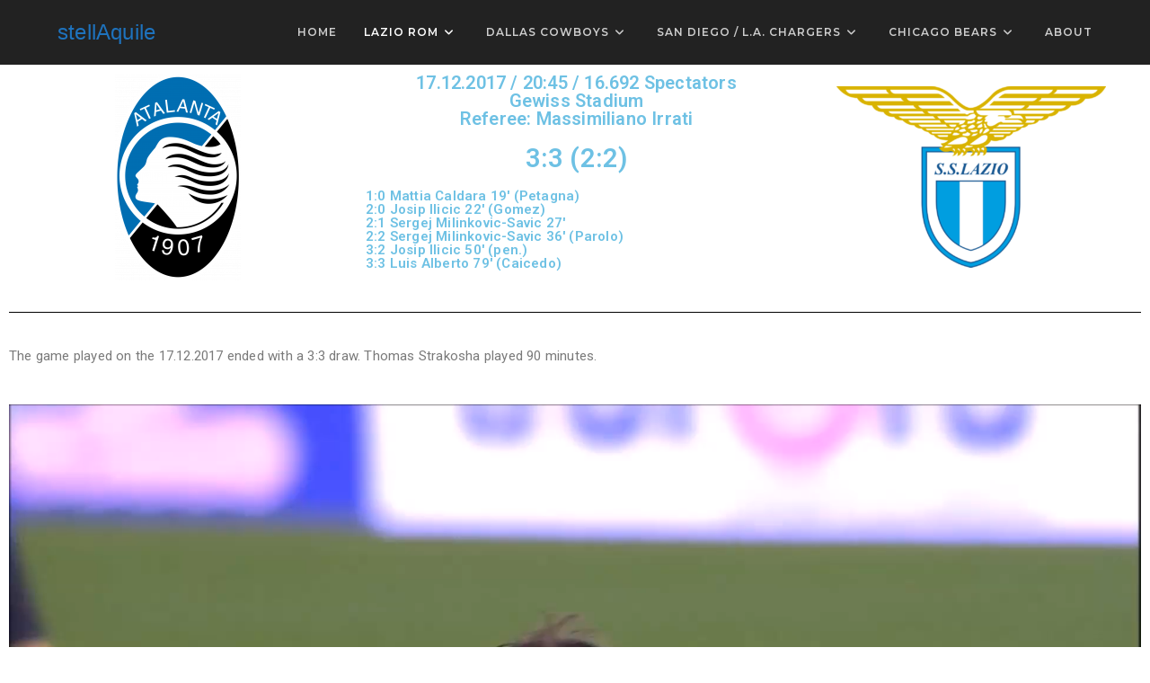

--- FILE ---
content_type: text/html; charset=UTF-8
request_url: http://www.stellaquile.at/2017-atalanta-vs-lazio/
body_size: 16183
content:
<!DOCTYPE html>
<html class="html" lang="de">
<head>
	<meta charset="UTF-8">
	<link rel="profile" href="https://gmpg.org/xfn/11">

	<title>2017 Atalanta vs Lazio &#8211; stellAquile</title>
<meta name='robots' content='max-image-preview:large' />
<meta name="viewport" content="width=device-width, initial-scale=1"><link rel='dns-prefetch' href='//fonts.googleapis.com' />
<link rel="alternate" type="application/rss+xml" title="stellAquile &raquo; Feed" href="http://www.stellaquile.at/feed/" />
<link rel="alternate" type="application/rss+xml" title="stellAquile &raquo; Kommentar-Feed" href="http://www.stellaquile.at/comments/feed/" />
<link rel="alternate" title="oEmbed (JSON)" type="application/json+oembed" href="http://www.stellaquile.at/wp-json/oembed/1.0/embed?url=http%3A%2F%2Fwww.stellaquile.at%2F2017-atalanta-vs-lazio%2F" />
<link rel="alternate" title="oEmbed (XML)" type="text/xml+oembed" href="http://www.stellaquile.at/wp-json/oembed/1.0/embed?url=http%3A%2F%2Fwww.stellaquile.at%2F2017-atalanta-vs-lazio%2F&#038;format=xml" />
<style id='wp-img-auto-sizes-contain-inline-css'>
img:is([sizes=auto i],[sizes^="auto," i]){contain-intrinsic-size:3000px 1500px}
/*# sourceURL=wp-img-auto-sizes-contain-inline-css */
</style>
<style id='wp-emoji-styles-inline-css'>

	img.wp-smiley, img.emoji {
		display: inline !important;
		border: none !important;
		box-shadow: none !important;
		height: 1em !important;
		width: 1em !important;
		margin: 0 0.07em !important;
		vertical-align: -0.1em !important;
		background: none !important;
		padding: 0 !important;
	}
/*# sourceURL=wp-emoji-styles-inline-css */
</style>
<style id='classic-theme-styles-inline-css'>
/*! This file is auto-generated */
.wp-block-button__link{color:#fff;background-color:#32373c;border-radius:9999px;box-shadow:none;text-decoration:none;padding:calc(.667em + 2px) calc(1.333em + 2px);font-size:1.125em}.wp-block-file__button{background:#32373c;color:#fff;text-decoration:none}
/*# sourceURL=/wp-includes/css/classic-themes.min.css */
</style>
<style id='global-styles-inline-css'>
:root{--wp--preset--aspect-ratio--square: 1;--wp--preset--aspect-ratio--4-3: 4/3;--wp--preset--aspect-ratio--3-4: 3/4;--wp--preset--aspect-ratio--3-2: 3/2;--wp--preset--aspect-ratio--2-3: 2/3;--wp--preset--aspect-ratio--16-9: 16/9;--wp--preset--aspect-ratio--9-16: 9/16;--wp--preset--color--black: #000000;--wp--preset--color--cyan-bluish-gray: #abb8c3;--wp--preset--color--white: #ffffff;--wp--preset--color--pale-pink: #f78da7;--wp--preset--color--vivid-red: #cf2e2e;--wp--preset--color--luminous-vivid-orange: #ff6900;--wp--preset--color--luminous-vivid-amber: #fcb900;--wp--preset--color--light-green-cyan: #7bdcb5;--wp--preset--color--vivid-green-cyan: #00d084;--wp--preset--color--pale-cyan-blue: #8ed1fc;--wp--preset--color--vivid-cyan-blue: #0693e3;--wp--preset--color--vivid-purple: #9b51e0;--wp--preset--gradient--vivid-cyan-blue-to-vivid-purple: linear-gradient(135deg,rgb(6,147,227) 0%,rgb(155,81,224) 100%);--wp--preset--gradient--light-green-cyan-to-vivid-green-cyan: linear-gradient(135deg,rgb(122,220,180) 0%,rgb(0,208,130) 100%);--wp--preset--gradient--luminous-vivid-amber-to-luminous-vivid-orange: linear-gradient(135deg,rgb(252,185,0) 0%,rgb(255,105,0) 100%);--wp--preset--gradient--luminous-vivid-orange-to-vivid-red: linear-gradient(135deg,rgb(255,105,0) 0%,rgb(207,46,46) 100%);--wp--preset--gradient--very-light-gray-to-cyan-bluish-gray: linear-gradient(135deg,rgb(238,238,238) 0%,rgb(169,184,195) 100%);--wp--preset--gradient--cool-to-warm-spectrum: linear-gradient(135deg,rgb(74,234,220) 0%,rgb(151,120,209) 20%,rgb(207,42,186) 40%,rgb(238,44,130) 60%,rgb(251,105,98) 80%,rgb(254,248,76) 100%);--wp--preset--gradient--blush-light-purple: linear-gradient(135deg,rgb(255,206,236) 0%,rgb(152,150,240) 100%);--wp--preset--gradient--blush-bordeaux: linear-gradient(135deg,rgb(254,205,165) 0%,rgb(254,45,45) 50%,rgb(107,0,62) 100%);--wp--preset--gradient--luminous-dusk: linear-gradient(135deg,rgb(255,203,112) 0%,rgb(199,81,192) 50%,rgb(65,88,208) 100%);--wp--preset--gradient--pale-ocean: linear-gradient(135deg,rgb(255,245,203) 0%,rgb(182,227,212) 50%,rgb(51,167,181) 100%);--wp--preset--gradient--electric-grass: linear-gradient(135deg,rgb(202,248,128) 0%,rgb(113,206,126) 100%);--wp--preset--gradient--midnight: linear-gradient(135deg,rgb(2,3,129) 0%,rgb(40,116,252) 100%);--wp--preset--font-size--small: 13px;--wp--preset--font-size--medium: 20px;--wp--preset--font-size--large: 36px;--wp--preset--font-size--x-large: 42px;--wp--preset--spacing--20: 0.44rem;--wp--preset--spacing--30: 0.67rem;--wp--preset--spacing--40: 1rem;--wp--preset--spacing--50: 1.5rem;--wp--preset--spacing--60: 2.25rem;--wp--preset--spacing--70: 3.38rem;--wp--preset--spacing--80: 5.06rem;--wp--preset--shadow--natural: 6px 6px 9px rgba(0, 0, 0, 0.2);--wp--preset--shadow--deep: 12px 12px 50px rgba(0, 0, 0, 0.4);--wp--preset--shadow--sharp: 6px 6px 0px rgba(0, 0, 0, 0.2);--wp--preset--shadow--outlined: 6px 6px 0px -3px rgb(255, 255, 255), 6px 6px rgb(0, 0, 0);--wp--preset--shadow--crisp: 6px 6px 0px rgb(0, 0, 0);}:where(.is-layout-flex){gap: 0.5em;}:where(.is-layout-grid){gap: 0.5em;}body .is-layout-flex{display: flex;}.is-layout-flex{flex-wrap: wrap;align-items: center;}.is-layout-flex > :is(*, div){margin: 0;}body .is-layout-grid{display: grid;}.is-layout-grid > :is(*, div){margin: 0;}:where(.wp-block-columns.is-layout-flex){gap: 2em;}:where(.wp-block-columns.is-layout-grid){gap: 2em;}:where(.wp-block-post-template.is-layout-flex){gap: 1.25em;}:where(.wp-block-post-template.is-layout-grid){gap: 1.25em;}.has-black-color{color: var(--wp--preset--color--black) !important;}.has-cyan-bluish-gray-color{color: var(--wp--preset--color--cyan-bluish-gray) !important;}.has-white-color{color: var(--wp--preset--color--white) !important;}.has-pale-pink-color{color: var(--wp--preset--color--pale-pink) !important;}.has-vivid-red-color{color: var(--wp--preset--color--vivid-red) !important;}.has-luminous-vivid-orange-color{color: var(--wp--preset--color--luminous-vivid-orange) !important;}.has-luminous-vivid-amber-color{color: var(--wp--preset--color--luminous-vivid-amber) !important;}.has-light-green-cyan-color{color: var(--wp--preset--color--light-green-cyan) !important;}.has-vivid-green-cyan-color{color: var(--wp--preset--color--vivid-green-cyan) !important;}.has-pale-cyan-blue-color{color: var(--wp--preset--color--pale-cyan-blue) !important;}.has-vivid-cyan-blue-color{color: var(--wp--preset--color--vivid-cyan-blue) !important;}.has-vivid-purple-color{color: var(--wp--preset--color--vivid-purple) !important;}.has-black-background-color{background-color: var(--wp--preset--color--black) !important;}.has-cyan-bluish-gray-background-color{background-color: var(--wp--preset--color--cyan-bluish-gray) !important;}.has-white-background-color{background-color: var(--wp--preset--color--white) !important;}.has-pale-pink-background-color{background-color: var(--wp--preset--color--pale-pink) !important;}.has-vivid-red-background-color{background-color: var(--wp--preset--color--vivid-red) !important;}.has-luminous-vivid-orange-background-color{background-color: var(--wp--preset--color--luminous-vivid-orange) !important;}.has-luminous-vivid-amber-background-color{background-color: var(--wp--preset--color--luminous-vivid-amber) !important;}.has-light-green-cyan-background-color{background-color: var(--wp--preset--color--light-green-cyan) !important;}.has-vivid-green-cyan-background-color{background-color: var(--wp--preset--color--vivid-green-cyan) !important;}.has-pale-cyan-blue-background-color{background-color: var(--wp--preset--color--pale-cyan-blue) !important;}.has-vivid-cyan-blue-background-color{background-color: var(--wp--preset--color--vivid-cyan-blue) !important;}.has-vivid-purple-background-color{background-color: var(--wp--preset--color--vivid-purple) !important;}.has-black-border-color{border-color: var(--wp--preset--color--black) !important;}.has-cyan-bluish-gray-border-color{border-color: var(--wp--preset--color--cyan-bluish-gray) !important;}.has-white-border-color{border-color: var(--wp--preset--color--white) !important;}.has-pale-pink-border-color{border-color: var(--wp--preset--color--pale-pink) !important;}.has-vivid-red-border-color{border-color: var(--wp--preset--color--vivid-red) !important;}.has-luminous-vivid-orange-border-color{border-color: var(--wp--preset--color--luminous-vivid-orange) !important;}.has-luminous-vivid-amber-border-color{border-color: var(--wp--preset--color--luminous-vivid-amber) !important;}.has-light-green-cyan-border-color{border-color: var(--wp--preset--color--light-green-cyan) !important;}.has-vivid-green-cyan-border-color{border-color: var(--wp--preset--color--vivid-green-cyan) !important;}.has-pale-cyan-blue-border-color{border-color: var(--wp--preset--color--pale-cyan-blue) !important;}.has-vivid-cyan-blue-border-color{border-color: var(--wp--preset--color--vivid-cyan-blue) !important;}.has-vivid-purple-border-color{border-color: var(--wp--preset--color--vivid-purple) !important;}.has-vivid-cyan-blue-to-vivid-purple-gradient-background{background: var(--wp--preset--gradient--vivid-cyan-blue-to-vivid-purple) !important;}.has-light-green-cyan-to-vivid-green-cyan-gradient-background{background: var(--wp--preset--gradient--light-green-cyan-to-vivid-green-cyan) !important;}.has-luminous-vivid-amber-to-luminous-vivid-orange-gradient-background{background: var(--wp--preset--gradient--luminous-vivid-amber-to-luminous-vivid-orange) !important;}.has-luminous-vivid-orange-to-vivid-red-gradient-background{background: var(--wp--preset--gradient--luminous-vivid-orange-to-vivid-red) !important;}.has-very-light-gray-to-cyan-bluish-gray-gradient-background{background: var(--wp--preset--gradient--very-light-gray-to-cyan-bluish-gray) !important;}.has-cool-to-warm-spectrum-gradient-background{background: var(--wp--preset--gradient--cool-to-warm-spectrum) !important;}.has-blush-light-purple-gradient-background{background: var(--wp--preset--gradient--blush-light-purple) !important;}.has-blush-bordeaux-gradient-background{background: var(--wp--preset--gradient--blush-bordeaux) !important;}.has-luminous-dusk-gradient-background{background: var(--wp--preset--gradient--luminous-dusk) !important;}.has-pale-ocean-gradient-background{background: var(--wp--preset--gradient--pale-ocean) !important;}.has-electric-grass-gradient-background{background: var(--wp--preset--gradient--electric-grass) !important;}.has-midnight-gradient-background{background: var(--wp--preset--gradient--midnight) !important;}.has-small-font-size{font-size: var(--wp--preset--font-size--small) !important;}.has-medium-font-size{font-size: var(--wp--preset--font-size--medium) !important;}.has-large-font-size{font-size: var(--wp--preset--font-size--large) !important;}.has-x-large-font-size{font-size: var(--wp--preset--font-size--x-large) !important;}
:where(.wp-block-post-template.is-layout-flex){gap: 1.25em;}:where(.wp-block-post-template.is-layout-grid){gap: 1.25em;}
:where(.wp-block-term-template.is-layout-flex){gap: 1.25em;}:where(.wp-block-term-template.is-layout-grid){gap: 1.25em;}
:where(.wp-block-columns.is-layout-flex){gap: 2em;}:where(.wp-block-columns.is-layout-grid){gap: 2em;}
:root :where(.wp-block-pullquote){font-size: 1.5em;line-height: 1.6;}
/*# sourceURL=global-styles-inline-css */
</style>
<link rel='stylesheet' id='font-awesome-css' href='http://www.stellaquile.at/wp-content/themes/oceanwp/assets/fonts/fontawesome/css/all.min.css?ver=6.7.2' media='all' />
<link rel='stylesheet' id='simple-line-icons-css' href='http://www.stellaquile.at/wp-content/themes/oceanwp/assets/css/third/simple-line-icons.min.css?ver=2.4.0' media='all' />
<link rel='stylesheet' id='oceanwp-style-css' href='http://www.stellaquile.at/wp-content/themes/oceanwp/assets/css/style.min.css?ver=4.1.4' media='all' />
<style id='oceanwp-style-inline-css'>
body div.wpforms-container-full .wpforms-form input[type=submit]:hover,
			body div.wpforms-container-full .wpforms-form input[type=submit]:active,
			body div.wpforms-container-full .wpforms-form button[type=submit]:hover,
			body div.wpforms-container-full .wpforms-form button[type=submit]:active,
			body div.wpforms-container-full .wpforms-form .wpforms-page-button:hover,
			body div.wpforms-container-full .wpforms-form .wpforms-page-button:active,
			body .wp-core-ui div.wpforms-container-full .wpforms-form input[type=submit]:hover,
			body .wp-core-ui div.wpforms-container-full .wpforms-form input[type=submit]:active,
			body .wp-core-ui div.wpforms-container-full .wpforms-form button[type=submit]:hover,
			body .wp-core-ui div.wpforms-container-full .wpforms-form button[type=submit]:active,
			body .wp-core-ui div.wpforms-container-full .wpforms-form .wpforms-page-button:hover,
			body .wp-core-ui div.wpforms-container-full .wpforms-form .wpforms-page-button:active {
					background: linear-gradient(0deg, rgba(0, 0, 0, 0.2), rgba(0, 0, 0, 0.2)), var(--wpforms-button-background-color-alt, var(--wpforms-button-background-color)) !important;
			}
/*# sourceURL=oceanwp-style-inline-css */
</style>
<link rel='stylesheet' id='oceanwp-google-font-montserrat-css' href='//fonts.googleapis.com/css?family=Montserrat%3A100%2C200%2C300%2C400%2C500%2C600%2C700%2C800%2C900%2C100i%2C200i%2C300i%2C400i%2C500i%2C600i%2C700i%2C800i%2C900i&#038;subset=latin&#038;display=swap&#038;ver=6.9' media='all' />
<link rel='stylesheet' id='oceanwp-google-font-josefin-sans-css' href='//fonts.googleapis.com/css?family=Josefin+Sans%3A100%2C200%2C300%2C400%2C500%2C600%2C700%2C800%2C900%2C100i%2C200i%2C300i%2C400i%2C500i%2C600i%2C700i%2C800i%2C900i&#038;subset=latin&#038;display=swap&#038;ver=6.9' media='all' />
<link rel='stylesheet' id='elementor-icons-css' href='http://www.stellaquile.at/wp-content/plugins/elementor/assets/lib/eicons/css/elementor-icons.min.css?ver=5.44.0' media='all' />
<link rel='stylesheet' id='elementor-frontend-css' href='http://www.stellaquile.at/wp-content/plugins/elementor/assets/css/frontend.min.css?ver=3.33.5' media='all' />
<link rel='stylesheet' id='elementor-post-600-css' href='http://www.stellaquile.at/wp-content/uploads/elementor/css/post-600.css?ver=1766046452' media='all' />
<link rel='stylesheet' id='eihe-front-style-css' href='http://www.stellaquile.at/wp-content/plugins/image-hover-effects-addon-for-elementor/assets/style.min.css?ver=1.4.4' media='all' />
<link rel='stylesheet' id='widget-image-css' href='http://www.stellaquile.at/wp-content/plugins/elementor/assets/css/widget-image.min.css?ver=3.33.5' media='all' />
<link rel='stylesheet' id='widget-heading-css' href='http://www.stellaquile.at/wp-content/plugins/elementor/assets/css/widget-heading.min.css?ver=3.33.5' media='all' />
<link rel='stylesheet' id='widget-divider-css' href='http://www.stellaquile.at/wp-content/plugins/elementor/assets/css/widget-divider.min.css?ver=3.33.5' media='all' />
<link rel='stylesheet' id='widget-video-css' href='http://www.stellaquile.at/wp-content/plugins/elementor/assets/css/widget-video.min.css?ver=3.33.5' media='all' />
<link rel='stylesheet' id='elementor-post-2583-css' href='http://www.stellaquile.at/wp-content/uploads/elementor/css/post-2583.css?ver=1766105879' media='all' />
<link rel='stylesheet' id='oe-widgets-style-css' href='http://www.stellaquile.at/wp-content/plugins/ocean-extra/assets/css/widgets.css?ver=6.9' media='all' />
<link rel='stylesheet' id='oceanwp-custom-css' href='http://www.stellaquile.at/wp-content/uploads/oceanwp/custom-style.css?ver=6.9' media='all' />
<link rel='stylesheet' id='bdt-uikit-css' href='http://www.stellaquile.at/wp-content/plugins/bdthemes-element-pack-lite/assets/css/bdt-uikit.css?ver=3.21.7' media='all' />
<link rel='stylesheet' id='ep-helper-css' href='http://www.stellaquile.at/wp-content/plugins/bdthemes-element-pack-lite/assets/css/ep-helper.css?ver=8.3.11' media='all' />
<link rel='stylesheet' id='elementor-gf-roboto-css' href='https://fonts.googleapis.com/css?family=Roboto:100,100italic,200,200italic,300,300italic,400,400italic,500,500italic,600,600italic,700,700italic,800,800italic,900,900italic&#038;display=auto' media='all' />
<link rel='stylesheet' id='elementor-gf-robotoslab-css' href='https://fonts.googleapis.com/css?family=Roboto+Slab:100,100italic,200,200italic,300,300italic,400,400italic,500,500italic,600,600italic,700,700italic,800,800italic,900,900italic&#038;display=auto' media='all' />
<script src="http://www.stellaquile.at/wp-includes/js/jquery/jquery.min.js?ver=3.7.1" id="jquery-core-js"></script>
<script src="http://www.stellaquile.at/wp-includes/js/jquery/jquery-migrate.min.js?ver=3.4.1" id="jquery-migrate-js"></script>
<script src="http://www.stellaquile.at/wp-content/plugins/wp-image-zoooom/assets/js/jquery.image_zoom.min.js?ver=1.60" id="image_zoooom-js" defer data-wp-strategy="defer" fetchpriority="low"></script>
<script id="image_zoooom-init-js-extra">
var IZ = {"options":{"zoomType":"inner","cursor":"zoom-in","easingAmount":12},"with_woocommerce":"0","exchange_thumbnails":"1","enable_mobile":"1","woo_categories":"0","woo_slider":"0","enable_surecart":"0"};
//# sourceURL=image_zoooom-init-js-extra
</script>
<script src="http://www.stellaquile.at/wp-content/plugins/wp-image-zoooom/assets/js/image_zoom-init.js?ver=1.60" id="image_zoooom-init-js" defer data-wp-strategy="defer" fetchpriority="low"></script>
<link rel="https://api.w.org/" href="http://www.stellaquile.at/wp-json/" /><link rel="alternate" title="JSON" type="application/json" href="http://www.stellaquile.at/wp-json/wp/v2/pages/2583" /><link rel="EditURI" type="application/rsd+xml" title="RSD" href="http://www.stellaquile.at/xmlrpc.php?rsd" />
<meta name="generator" content="WordPress 6.9" />
<link rel="canonical" href="http://www.stellaquile.at/2017-atalanta-vs-lazio/" />
<link rel='shortlink' href='http://www.stellaquile.at/?p=2583' />
<meta name="generator" content="Elementor 3.33.5; features: additional_custom_breakpoints; settings: css_print_method-external, google_font-enabled, font_display-auto">
<style>.recentcomments a{display:inline !important;padding:0 !important;margin:0 !important;}</style>			<style>
				.e-con.e-parent:nth-of-type(n+4):not(.e-lazyloaded):not(.e-no-lazyload),
				.e-con.e-parent:nth-of-type(n+4):not(.e-lazyloaded):not(.e-no-lazyload) * {
					background-image: none !important;
				}
				@media screen and (max-height: 1024px) {
					.e-con.e-parent:nth-of-type(n+3):not(.e-lazyloaded):not(.e-no-lazyload),
					.e-con.e-parent:nth-of-type(n+3):not(.e-lazyloaded):not(.e-no-lazyload) * {
						background-image: none !important;
					}
				}
				@media screen and (max-height: 640px) {
					.e-con.e-parent:nth-of-type(n+2):not(.e-lazyloaded):not(.e-no-lazyload),
					.e-con.e-parent:nth-of-type(n+2):not(.e-lazyloaded):not(.e-no-lazyload) * {
						background-image: none !important;
					}
				}
			</style>
			<style>img.zoooom,.zoooom img{padding:0!important;}.dialog-lightbox-widget-content[style] { top: 0 !important; left: 0 !important;}body.elementor-editor-active .zoooom::before { content: "\f179     Zoom applied to the image. Check on the frontend"; position: absolute; margin-top: 12px; text-align: right; background-color: white; line-height: 1.4em; left: 5%; padding: 0 10px 6px; font-family: dashicons; font-size: 0.9em; font-style: italic; z-index: 20; }</style><script></script></head>

<body class="wp-singular page-template page-template-elementor_header_footer page page-id-2583 wp-embed-responsive wp-theme-oceanwp oceanwp-theme dropdown-mobile no-header-border default-breakpoint content-full-width content-max-width page-header-disabled has-breadcrumbs has-blog-grid elementor-default elementor-template-full-width elementor-kit-600 elementor-page elementor-page-2583" itemscope="itemscope" itemtype="https://schema.org/WebPage">

	
	
	<div id="outer-wrap" class="site clr">

		<a class="skip-link screen-reader-text" href="#main">Zum Inhalt springen</a>

		
		<div id="wrap" class="clr">

			
			
<header id="site-header" class="minimal-header clr" data-height="72" itemscope="itemscope" itemtype="https://schema.org/WPHeader" role="banner">

	
					
			<div id="site-header-inner" class="clr container">

				
				

<div id="site-logo" class="clr" itemscope itemtype="https://schema.org/Brand" >

	
	<div id="site-logo-inner" class="clr">

						<a href="http://www.stellaquile.at/" rel="home" class="site-title site-logo-text" >stellAquile</a>
				
	</div><!-- #site-logo-inner -->

	
	
</div><!-- #site-logo -->

			<div id="site-navigation-wrap" class="clr">
			
			
			
			<nav id="site-navigation" class="navigation main-navigation clr" itemscope="itemscope" itemtype="https://schema.org/SiteNavigationElement" role="navigation" >

				<ul id="menu-unbenannt" class="main-menu dropdown-menu sf-menu"><li id="menu-item-130" class="menu-item menu-item-type-custom menu-item-object-custom menu-item-home menu-item-130"><a href="http://www.stellaquile.at" class="menu-link"><span class="text-wrap">Home</span></a></li><li id="menu-item-155" class="menu-item menu-item-type-post_type menu-item-object-page current-menu-ancestor current_page_ancestor menu-item-has-children dropdown menu-item-155"><a href="http://www.stellaquile.at/lazio-rom/" class="menu-link"><span class="text-wrap">Lazio Rom<i class="nav-arrow fa fa-angle-down" aria-hidden="true" role="img"></i></span></a>
<ul class="sub-menu">
	<li id="menu-item-2102" class="menu-item menu-item-type-post_type menu-item-object-page menu-item-has-children dropdown menu-item-2102"><a href="http://www.stellaquile.at/antonio-candreva/" class="menu-link"><span class="text-wrap">Antonio Candreva<i class="nav-arrow fa fa-angle-right" aria-hidden="true" role="img"></i></span></a>
	<ul class="sub-menu">
		<li id="menu-item-2103" class="menu-item menu-item-type-post_type menu-item-object-page menu-item-2103"><a href="http://www.stellaquile.at/2013-lazio-vs-udinese/" class="menu-link"><span class="text-wrap">2013 Lazio vs Udinese</span></a></li>	</ul>
</li>	<li id="menu-item-2560" class="menu-item menu-item-type-post_type menu-item-object-page menu-item-has-children dropdown menu-item-2560"><a href="http://www.stellaquile.at/brayan-perea/" class="menu-link"><span class="text-wrap">Brayan Perea<i class="nav-arrow fa fa-angle-right" aria-hidden="true" role="img"></i></span></a>
	<ul class="sub-menu">
		<li id="menu-item-2561" class="menu-item menu-item-type-post_type menu-item-object-page menu-item-2561"><a href="http://www.stellaquile.at/2013-legia-warsaw-vs-lazio/" class="menu-link"><span class="text-wrap">2013 Legia Warsaw vs Lazio</span></a></li>	</ul>
</li>	<li id="menu-item-157" class="menu-item menu-item-type-post_type menu-item-object-page menu-item-has-children dropdown menu-item-157"><a href="http://www.stellaquile.at/ciro-immobile/" class="menu-link"><span class="text-wrap">Ciro Immobile<i class="nav-arrow fa fa-angle-right" aria-hidden="true" role="img"></i></span></a>
	<ul class="sub-menu">
		<li id="menu-item-1897" class="menu-item menu-item-type-post_type menu-item-object-page menu-item-1897"><a href="http://www.stellaquile.at/2016-lazio-vs-cagliari/" class="menu-link"><span class="text-wrap">2016 Lazio vs Cagliari</span></a></li>		<li id="menu-item-3176" class="menu-item menu-item-type-post_type menu-item-object-page menu-item-3176"><a href="http://www.stellaquile.at/2017-juventus-vs-lazio-2/" class="menu-link"><span class="text-wrap">2017 Juventus vs Lazio</span></a></li>		<li id="menu-item-1896" class="menu-item menu-item-type-post_type menu-item-object-page menu-item-1896"><a href="http://www.stellaquile.at/2018-marseille-vs-lazio/" class="menu-link"><span class="text-wrap">2018 Marseille vs Lazio</span></a></li>		<li id="menu-item-415" class="menu-item menu-item-type-post_type menu-item-object-page menu-item-415"><a href="http://www.stellaquile.at/2019-napoli-vs-lazio/" class="menu-link"><span class="text-wrap">2019 Napoli vs Lazio</span></a></li>		<li id="menu-item-1899" class="menu-item menu-item-type-post_type menu-item-object-page menu-item-1899"><a href="http://www.stellaquile.at/2020-lazio-vs-sampdoria/" class="menu-link"><span class="text-wrap">2020 Lazio vs Sampdoria</span></a></li>		<li id="menu-item-1898" class="menu-item menu-item-type-post_type menu-item-object-page menu-item-1898"><a href="http://www.stellaquile.at/2020-juventus-vs-lazio/" class="menu-link"><span class="text-wrap">2020 Juventus vs Lazio</span></a></li>		<li id="menu-item-4872" class="menu-item menu-item-type-post_type menu-item-object-page menu-item-4872"><a href="http://www.stellaquile.at/2020-torino-vs-lazio/" class="menu-link"><span class="text-wrap">2020 Torino vs Lazio</span></a></li>		<li id="menu-item-3181" class="menu-item menu-item-type-post_type menu-item-object-page menu-item-3181"><a href="http://www.stellaquile.at/2021-genoa-vs-lazio/" class="menu-link"><span class="text-wrap">2021 Genoa vs Lazio</span></a></li>		<li id="menu-item-3186" class="menu-item menu-item-type-post_type menu-item-object-page menu-item-3186"><a href="http://www.stellaquile.at/2021-lazio-vs-fiorentina/" class="menu-link"><span class="text-wrap">2021 Lazio vs Fiorentina</span></a></li>	</ul>
</li>	<li id="menu-item-2542" class="menu-item menu-item-type-post_type menu-item-object-page menu-item-has-children dropdown menu-item-2542"><a href="http://www.stellaquile.at/federico-marchetti/" class="menu-link"><span class="text-wrap">Federico Marchetti<i class="nav-arrow fa fa-angle-right" aria-hidden="true" role="img"></i></span></a>
	<ul class="sub-menu">
		<li id="menu-item-3825" class="menu-item menu-item-type-post_type menu-item-object-page menu-item-3825"><a href="http://www.stellaquile.at/2013-lazio-vs-moenchengladbach/" class="menu-link"><span class="text-wrap">2013 Lazio vs Mönchengladbach</span></a></li>		<li id="menu-item-2543" class="menu-item menu-item-type-post_type menu-item-object-page menu-item-2543"><a href="http://www.stellaquile.at/2016-sampdoria-vs-lazio-2/" class="menu-link"><span class="text-wrap">2016 Sampdoria vs Lazio</span></a></li>		<li id="menu-item-4115" class="menu-item menu-item-type-post_type menu-item-object-page menu-item-4115"><a href="http://www.stellaquile.at/2016-ac-milan-vs-lazio-2/" class="menu-link"><span class="text-wrap">2016 AC Milan vs Lazio</span></a></li>	</ul>
</li>	<li id="menu-item-2006" class="menu-item menu-item-type-post_type menu-item-object-page menu-item-has-children dropdown menu-item-2006"><a href="http://www.stellaquile.at/felipe-anderson/" class="menu-link"><span class="text-wrap">Felipe Anderson<i class="nav-arrow fa fa-angle-right" aria-hidden="true" role="img"></i></span></a>
	<ul class="sub-menu">
		<li id="menu-item-2008" class="menu-item menu-item-type-post_type menu-item-object-page menu-item-2008"><a href="http://www.stellaquile.at/2015-lazio-vs-sampdoria/" class="menu-link"><span class="text-wrap">2015 Lazio vs Sampdoria</span></a></li>		<li id="menu-item-2007" class="menu-item menu-item-type-post_type menu-item-object-page menu-item-2007"><a href="http://www.stellaquile.at/2017-as-roma-vs-lazio/" class="menu-link"><span class="text-wrap">2017 AS Roma vs Lazio</span></a></li>		<li id="menu-item-5945" class="menu-item menu-item-type-post_type menu-item-object-page menu-item-5945"><a href="http://www.stellaquile.at/2021-lazio-vs-as-roma-2/" class="menu-link"><span class="text-wrap">2021 Lazio vs AS Roma</span></a></li>	</ul>
</li>	<li id="menu-item-1922" class="menu-item menu-item-type-post_type menu-item-object-page menu-item-has-children dropdown menu-item-1922"><a href="http://www.stellaquile.at/francesco-acerbi/" class="menu-link"><span class="text-wrap">Francesco Acerbi<i class="nav-arrow fa fa-angle-right" aria-hidden="true" role="img"></i></span></a>
	<ul class="sub-menu">
		<li id="menu-item-1923" class="menu-item menu-item-type-post_type menu-item-object-page menu-item-1923"><a href="http://www.stellaquile.at/2019-lazio-vs-juventus-2/" class="menu-link"><span class="text-wrap">2019 Lazio vs Juventus</span></a></li>	</ul>
</li>	<li id="menu-item-3952" class="menu-item menu-item-type-post_type menu-item-object-page menu-item-has-children dropdown menu-item-3952"><a href="http://www.stellaquile.at/hernanes/" class="menu-link"><span class="text-wrap">Hernanes<i class="nav-arrow fa fa-angle-right" aria-hidden="true" role="img"></i></span></a>
	<ul class="sub-menu">
		<li id="menu-item-3953" class="menu-item menu-item-type-post_type menu-item-object-page menu-item-3953"><a href="http://www.stellaquile.at/2010-lazio-vs-ac-milan/" class="menu-link"><span class="text-wrap">2010 Lazio vs AC Milan</span></a></li>	</ul>
</li>	<li id="menu-item-463" class="menu-item menu-item-type-post_type menu-item-object-page menu-item-has-children dropdown menu-item-463"><a href="http://www.stellaquile.at/joaquin-correa/" class="menu-link"><span class="text-wrap">Joaquin Correa<i class="nav-arrow fa fa-angle-right" aria-hidden="true" role="img"></i></span></a>
	<ul class="sub-menu">
		<li id="menu-item-464" class="menu-item menu-item-type-post_type menu-item-object-page menu-item-464"><a href="http://www.stellaquile.at/2018-chievo-vs-lazio/" class="menu-link"><span class="text-wrap">2018 Chievo vs Lazio</span></a></li>		<li id="menu-item-2142" class="menu-item menu-item-type-post_type menu-item-object-page menu-item-2142"><a href="http://www.stellaquile.at/2020-genoa-vs-lazio/" class="menu-link"><span class="text-wrap">2020 Genoa vs Lazio</span></a></li>	</ul>
</li>	<li id="menu-item-969" class="menu-item menu-item-type-post_type menu-item-object-page menu-item-has-children dropdown menu-item-969"><a href="http://www.stellaquile.at/lucas-biglia/" class="menu-link"><span class="text-wrap">Lucas Biglia<i class="nav-arrow fa fa-angle-right" aria-hidden="true" role="img"></i></span></a>
	<ul class="sub-menu">
		<li id="menu-item-2083" class="menu-item menu-item-type-post_type menu-item-object-page menu-item-2083"><a href="http://www.stellaquile.at/2015-lazio-vs-genoa/" class="menu-link"><span class="text-wrap">2015 Lazio vs Genoa</span></a></li>		<li id="menu-item-974" class="menu-item menu-item-type-post_type menu-item-object-page menu-item-974"><a href="http://www.stellaquile.at/2016-ac-milan-vs-lazio/" class="menu-link"><span class="text-wrap">2016 AC Milan vs Lazio</span></a></li>	</ul>
</li>	<li id="menu-item-1206" class="menu-item menu-item-type-post_type menu-item-object-page menu-item-has-children dropdown menu-item-1206"><a href="http://www.stellaquile.at/lucas-leiva/" class="menu-link"><span class="text-wrap">Lucas Leiva<i class="nav-arrow fa fa-angle-right" aria-hidden="true" role="img"></i></span></a>
	<ul class="sub-menu">
		<li id="menu-item-1207" class="menu-item menu-item-type-post_type menu-item-object-page menu-item-1207"><a href="http://www.stellaquile.at/2017-bologna-vs-lazio/" class="menu-link"><span class="text-wrap">2017 Bologna vs Lazio</span></a></li>		<li id="menu-item-2152" class="menu-item menu-item-type-post_type menu-item-object-page menu-item-2152"><a href="http://www.stellaquile.at/2017-lazio-vs-torino/" class="menu-link"><span class="text-wrap">2017 Lazio vs Torino</span></a></li>		<li id="menu-item-4029" class="menu-item menu-item-type-post_type menu-item-object-page menu-item-4029"><a href="http://www.stellaquile.at/2017-lazio-vs-fiorentina/" class="menu-link"><span class="text-wrap">2017 Lazio vs Fiorentina</span></a></li>		<li id="menu-item-2153" class="menu-item menu-item-type-post_type menu-item-object-page menu-item-2153"><a href="http://www.stellaquile.at/2017-inter-vs-lazio-3/" class="menu-link"><span class="text-wrap">2017 Inter vs Lazio</span></a></li>	</ul>
</li>	<li id="menu-item-1992" class="menu-item menu-item-type-post_type menu-item-object-page menu-item-has-children dropdown menu-item-1992"><a href="http://www.stellaquile.at/luis-alberto/" class="menu-link"><span class="text-wrap">Luis Alberto<i class="nav-arrow fa fa-angle-right" aria-hidden="true" role="img"></i></span></a>
	<ul class="sub-menu">
		<li id="menu-item-1993" class="menu-item menu-item-type-post_type menu-item-object-page menu-item-1993"><a href="http://www.stellaquile.at/2017-juventus-vs-lazio/" class="menu-link"><span class="text-wrap">2017 Juventus vs Lazio</span></a></li>		<li id="menu-item-3195" class="menu-item menu-item-type-post_type menu-item-object-page menu-item-3195"><a href="http://www.stellaquile.at/2017-hellas-vs-lazio/" class="menu-link"><span class="text-wrap">2017 Hellas vs Lazio</span></a></li>		<li id="menu-item-3196" class="menu-item menu-item-type-post_type menu-item-object-page menu-item-3196"><a href="http://www.stellaquile.at/2018-lazio-vs-salzburg/" class="menu-link"><span class="text-wrap">2018 Lazio vs Salzburg</span></a></li>		<li id="menu-item-5895" class="menu-item menu-item-type-post_type menu-item-object-page menu-item-5895"><a href="http://www.stellaquile.at/2020-lazio-vs-napoli-2/" class="menu-link"><span class="text-wrap">2020 Lazio vs Napoli</span></a></li>	</ul>
</li>	<li id="menu-item-2531" class="menu-item menu-item-type-post_type menu-item-object-page menu-item-has-children dropdown menu-item-2531"><a href="http://www.stellaquile.at/luiz-felipe/" class="menu-link"><span class="text-wrap">Luiz Felipe<i class="nav-arrow fa fa-angle-right" aria-hidden="true" role="img"></i></span></a>
	<ul class="sub-menu">
		<li id="menu-item-4028" class="menu-item menu-item-type-post_type menu-item-object-page menu-item-4028"><a href="http://www.stellaquile.at/2018-sassuolo-vs-lazio/" class="menu-link"><span class="text-wrap">2018 Sassuolo vs Lazio</span></a></li>		<li id="menu-item-2533" class="menu-item menu-item-type-post_type menu-item-object-page menu-item-2533"><a href="http://www.stellaquile.at/2020-lazio-vs-napoli/" class="menu-link"><span class="text-wrap">2020 Lazio vs Napoli</span></a></li>	</ul>
</li>	<li id="menu-item-650" class="menu-item menu-item-type-post_type menu-item-object-page menu-item-has-children dropdown menu-item-650"><a href="http://www.stellaquile.at/marco-parolo/" class="menu-link"><span class="text-wrap">Marco Parolo<i class="nav-arrow fa fa-angle-right" aria-hidden="true" role="img"></i></span></a>
	<ul class="sub-menu">
		<li id="menu-item-651" class="menu-item menu-item-type-post_type menu-item-object-page menu-item-651"><a href="http://www.stellaquile.at/2014-chievo-vs-lazio/" class="menu-link"><span class="text-wrap">2014 Chievo vs Lazio</span></a></li>		<li id="menu-item-739" class="menu-item menu-item-type-post_type menu-item-object-page menu-item-739"><a href="http://www.stellaquile.at/2015-as-roma-vs-lazio/" class="menu-link"><span class="text-wrap">2015 AS Roma vs Lazio</span></a></li>		<li id="menu-item-683" class="menu-item menu-item-type-post_type menu-item-object-page menu-item-683"><a href="http://www.stellaquile.at/2015-lazio-vs-juventus-2/" class="menu-link"><span class="text-wrap">2015 Lazio vs Juventus</span></a></li>		<li id="menu-item-4114" class="menu-item menu-item-type-post_type menu-item-object-page menu-item-4114"><a href="http://www.stellaquile.at/2016-lazio-vs-sassuolo/" class="menu-link"><span class="text-wrap">2016 Lazio vs Sassuolo</span></a></li>		<li id="menu-item-3335" class="menu-item menu-item-type-post_type menu-item-object-page menu-item-3335"><a href="http://www.stellaquile.at/2016-sparta-prague-vs-lazio/" class="menu-link"><span class="text-wrap">2016 Sparta Prague vs Lazio</span></a></li>		<li id="menu-item-770" class="menu-item menu-item-type-post_type menu-item-object-page menu-item-770"><a href="http://www.stellaquile.at/2017-inter-vs-lazio/" class="menu-link"><span class="text-wrap">2017 Inter vs Lazio</span></a></li>	</ul>
</li>	<li id="menu-item-2092" class="menu-item menu-item-type-post_type menu-item-object-page menu-item-has-children dropdown menu-item-2092"><a href="http://www.stellaquile.at/martin-caceres/" class="menu-link"><span class="text-wrap">Martin Caceres<i class="nav-arrow fa fa-angle-right" aria-hidden="true" role="img"></i></span></a>
	<ul class="sub-menu">
		<li id="menu-item-2093" class="menu-item menu-item-type-post_type menu-item-object-page menu-item-2093"><a href="http://www.stellaquile.at/2018-lazio-vs-atalanta/" class="menu-link"><span class="text-wrap">2018 Lazio vs Atalanta</span></a></li>	</ul>
</li>	<li id="menu-item-217" class="menu-item menu-item-type-post_type menu-item-object-page menu-item-has-children dropdown menu-item-217"><a href="http://www.stellaquile.at/miroslav-klose/" class="menu-link"><span class="text-wrap">Miroslav Klose<i class="nav-arrow fa fa-angle-right" aria-hidden="true" role="img"></i></span></a>
	<ul class="sub-menu">
		<li id="menu-item-219" class="menu-item menu-item-type-post_type menu-item-object-page menu-item-219"><a href="http://www.stellaquile.at/lazio-inter-mailand-2012/" class="menu-link"><span class="text-wrap">2012 Lazio vs Inter</span></a></li>		<li id="menu-item-395" class="menu-item menu-item-type-post_type menu-item-object-page menu-item-395"><a href="http://www.stellaquile.at/2013-parma-vs-lazio/" class="menu-link"><span class="text-wrap">2012 Lazio vs AS Roma</span></a></li>		<li id="menu-item-3288" class="menu-item menu-item-type-post_type menu-item-object-page menu-item-3288"><a href="http://www.stellaquile.at/2014-lazio-vs-as-roma/" class="menu-link"><span class="text-wrap">2014 Lazio vs AS Roma</span></a></li>		<li id="menu-item-331" class="menu-item menu-item-type-post_type menu-item-object-page menu-item-331"><a href="http://www.stellaquile.at/lazio-empoli-2015/" class="menu-link"><span class="text-wrap">2015 Lazio vs Empoli</span></a></li>		<li id="menu-item-1910" class="menu-item menu-item-type-post_type menu-item-object-page menu-item-1910"><a href="http://www.stellaquile.at/2015-napoli-vs-lazio/" class="menu-link"><span class="text-wrap">2015 Napoli vs Lazio</span></a></li>		<li id="menu-item-3289" class="menu-item menu-item-type-post_type menu-item-object-page menu-item-3289"><a href="http://www.stellaquile.at/2015-sassuolo-vs-lazio/" class="menu-link"><span class="text-wrap">2015 Sassuolo vs Lazio</span></a></li>		<li id="menu-item-1911" class="menu-item menu-item-type-post_type menu-item-object-page menu-item-1911"><a href="http://www.stellaquile.at/2016-lazio-vs-atalanta/" class="menu-link"><span class="text-wrap">2016 Lazio vs Atalanta</span></a></li>	</ul>
</li>	<li id="menu-item-801" class="menu-item menu-item-type-post_type menu-item-object-page menu-item-has-children dropdown menu-item-801"><a href="http://www.stellaquile.at/senad-lulic/" class="menu-link"><span class="text-wrap">Senad Lulic<i class="nav-arrow fa fa-angle-right" aria-hidden="true" role="img"></i></span></a>
	<ul class="sub-menu">
		<li id="menu-item-2194" class="menu-item menu-item-type-post_type menu-item-object-page menu-item-2194"><a href="http://www.stellaquile.at/2011-bologna-vs-lazio/" class="menu-link"><span class="text-wrap">2011 Bologna vs Lazio</span></a></li>		<li id="menu-item-2193" class="menu-item menu-item-type-post_type menu-item-object-page menu-item-2193"><a href="http://www.stellaquile.at/2016-sampdoria-vs-lazio/" class="menu-link"><span class="text-wrap">2016 Sampdoria vs Lazio</span></a></li>		<li id="menu-item-803" class="menu-item menu-item-type-post_type menu-item-object-page menu-item-803"><a href="http://www.stellaquile.at/2016-fiorentina-vs-lazio/" class="menu-link"><span class="text-wrap">2016 Lazio vs Fiorentina</span></a></li>		<li id="menu-item-802" class="menu-item menu-item-type-post_type menu-item-object-page menu-item-802"><a href="http://www.stellaquile.at/2019-lazio-vs-juventus/" class="menu-link"><span class="text-wrap">2019 Lazio vs Juventus</span></a></li>		<li id="menu-item-2212" class="menu-item menu-item-type-post_type menu-item-object-page menu-item-2212"><a href="http://www.stellaquile.at/2019-ac-milan-vs-lazio-2/" class="menu-link"><span class="text-wrap">2019 AC Milan vs Lazio</span></a></li>	</ul>
</li>	<li id="menu-item-543" class="menu-item menu-item-type-post_type menu-item-object-page menu-item-has-children dropdown menu-item-543"><a href="http://www.stellaquile.at/sergej-milinkovic-savic/" class="menu-link"><span class="text-wrap">Sergej Milinkovic-Savic<i class="nav-arrow fa fa-angle-right" aria-hidden="true" role="img"></i></span></a>
	<ul class="sub-menu">
		<li id="menu-item-544" class="menu-item menu-item-type-post_type menu-item-object-page menu-item-544"><a href="http://www.stellaquile.at/2016-lazio-vs-sampdoria/" class="menu-link"><span class="text-wrap">2016 Sampdoria vs Lazio</span></a></li>		<li id="menu-item-3832" class="menu-item menu-item-type-post_type menu-item-object-page menu-item-3832"><a href="http://www.stellaquile.at/2016-lazio-vs-fiorentina/" class="menu-link"><span class="text-wrap">2016 Lazio vs Fiorentina</span></a></li>		<li id="menu-item-4074" class="menu-item menu-item-type-post_type menu-item-object-page menu-item-4074"><a href="http://www.stellaquile.at/2017-lazio-vs-torino-2/" class="menu-link"><span class="text-wrap">2017 Lazio vs. Torino</span></a></li>		<li id="menu-item-2211" class="menu-item menu-item-type-post_type menu-item-object-page menu-item-2211"><a href="http://www.stellaquile.at/2017-nice-vs-lazio/" class="menu-link"><span class="text-wrap">2017 Nice vs Lazio</span></a></li>		<li id="menu-item-4113" class="menu-item menu-item-type-post_type menu-item-object-page menu-item-4113"><a href="http://www.stellaquile.at/2018-lazio-vs-as-roma/" class="menu-link"><span class="text-wrap">2018 Lazio vs AS Roma</span></a></li>		<li id="menu-item-2195" class="menu-item menu-item-type-post_type menu-item-object-page menu-item-2195"><a href="http://www.stellaquile.at/2019-ac-milan-vs-lazio/" class="menu-link"><span class="text-wrap">2019 AC Milan vs Lazio</span></a></li>		<li id="menu-item-2213" class="menu-item menu-item-type-post_type menu-item-object-page menu-item-2213"><a href="http://www.stellaquile.at/2020-brescia-vs-lazio/" class="menu-link"><span class="text-wrap">2020 Brescia vs Lazio</span></a></li>		<li id="menu-item-5180" class="menu-item menu-item-type-post_type menu-item-object-page menu-item-5180"><a href="http://www.stellaquile.at/2020-bruegge-vs-lazio/" class="menu-link"><span class="text-wrap">2020 Brügge vs Lazio</span></a></li>		<li id="menu-item-5350" class="menu-item menu-item-type-post_type menu-item-object-page menu-item-5350"><a href="http://www.stellaquile.at/2020-hellas-vs-lazio/" class="menu-link"><span class="text-wrap">2020 Hellas vs Lazio</span></a></li>		<li id="menu-item-3274" class="menu-item menu-item-type-post_type menu-item-object-page menu-item-3274"><a href="http://www.stellaquile.at/2020-lazio-vs-bruegge/" class="menu-link"><span class="text-wrap">2020 Lazio vs Brügge</span></a></li>		<li id="menu-item-5351" class="menu-item menu-item-type-post_type menu-item-object-page menu-item-5351"><a href="http://www.stellaquile.at/2021-as-roma-vs-lazio/" class="menu-link"><span class="text-wrap">2021 AS Roma vs Lazio</span></a></li>		<li id="menu-item-5216" class="menu-item menu-item-type-post_type menu-item-object-page menu-item-5216"><a href="http://www.stellaquile.at/2021-atalanta-vs-lazio/" class="menu-link"><span class="text-wrap">2021 Atalanta vs Lazio</span></a></li>		<li id="menu-item-5028" class="menu-item menu-item-type-post_type menu-item-object-page menu-item-5028"><a href="http://www.stellaquile.at/2021-lazio-vs-as-roma/" class="menu-link"><span class="text-wrap">2021 Lazio vs AS Roma</span></a></li>		<li id="menu-item-5352" class="menu-item menu-item-type-post_type menu-item-object-page menu-item-5352"><a href="http://www.stellaquile.at/2022-lazio-vs-sassuolo/" class="menu-link"><span class="text-wrap">2022 Lazio vs Sassuolo</span></a></li>	</ul>
</li>	<li id="menu-item-884" class="menu-item menu-item-type-post_type menu-item-object-page menu-item-has-children dropdown menu-item-884"><a href="http://www.stellaquile.at/stefano-mauri/" class="menu-link"><span class="text-wrap">Stefano Mauri<i class="nav-arrow fa fa-angle-right" aria-hidden="true" role="img"></i></span></a>
	<ul class="sub-menu">
		<li id="menu-item-885" class="menu-item menu-item-type-post_type menu-item-object-page menu-item-885"><a href="http://www.stellaquile.at/2010-lazio-vs-milan/" class="menu-link"><span class="text-wrap">2010 Lazio vs AC Milan</span></a></li>		<li id="menu-item-892" class="menu-item menu-item-type-post_type menu-item-object-page menu-item-892"><a href="http://www.stellaquile.at/2012-lazio-vs-ac-milan/" class="menu-link"><span class="text-wrap">2012 Lazio vs AC Milan</span></a></li>		<li id="menu-item-891" class="menu-item menu-item-type-post_type menu-item-object-page menu-item-891"><a href="http://www.stellaquile.at/2012-lazio-vs-inter/" class="menu-link"><span class="text-wrap">2012 Lazio vs Inter</span></a></li>		<li id="menu-item-2551" class="menu-item menu-item-type-post_type menu-item-object-page menu-item-2551"><a href="http://www.stellaquile.at/juventus-vs-lazio/" class="menu-link"><span class="text-wrap">2013 Juventus vs Lazio</span></a></li>	</ul>
</li>	<li id="menu-item-2574" class="menu-item menu-item-type-post_type menu-item-object-page menu-item-has-children dropdown menu-item-2574"><a href="http://www.stellaquile.at/stefan-radu/" class="menu-link"><span class="text-wrap">Stefan Radu<i class="nav-arrow fa fa-angle-right" aria-hidden="true" role="img"></i></span></a>
	<ul class="sub-menu">
		<li id="menu-item-2575" class="menu-item menu-item-type-post_type menu-item-object-page menu-item-2575"><a href="http://www.stellaquile.at/2011-lazio-vs-parma/" class="menu-link"><span class="text-wrap">2011 Lazio vs Parma</span></a></li>		<li id="menu-item-2576" class="menu-item menu-item-type-post_type menu-item-object-page menu-item-2576"><a href="http://www.stellaquile.at/2019-cagliari-vs-lazio/" class="menu-link"><span class="text-wrap">2019 Cagliari vs Lazio</span></a></li>		<li id="menu-item-5587" class="menu-item menu-item-type-post_type menu-item-object-page menu-item-5587"><a href="http://www.stellaquile.at/2019-lazio-vs-juventus-3/" class="menu-link"><span class="text-wrap">2019 Lazio vs Juventus</span></a></li>		<li id="menu-item-3342" class="menu-item menu-item-type-post_type menu-item-object-page menu-item-3342"><a href="http://www.stellaquile.at/lazio-vs-as-roma/" class="menu-link"><span class="text-wrap">2021 Atalanta vs Lazio</span></a></li>		<li id="menu-item-5535" class="menu-item menu-item-type-post_type menu-item-object-page menu-item-5535"><a href="http://www.stellaquile.at/2022-cagliari-vs-lazio/" class="menu-link"><span class="text-wrap">2022 Cagliari vs Lazio</span></a></li>		<li id="menu-item-5586" class="menu-item menu-item-type-post_type menu-item-object-page menu-item-5586"><a href="http://www.stellaquile.at/2022-porto-vs-lazio/" class="menu-link"><span class="text-wrap">2022 Porto vs Lazio</span></a></li>		<li id="menu-item-5503" class="menu-item menu-item-type-post_type menu-item-object-page menu-item-5503"><a href="http://www.stellaquile.at/2022-udinese-vs-lazio/" class="menu-link"><span class="text-wrap">2022 Udinese vs Lazio</span></a></li>	</ul>
</li>	<li id="menu-item-989" class="menu-item menu-item-type-post_type menu-item-object-page current-menu-ancestor current-menu-parent current_page_parent current_page_ancestor menu-item-has-children dropdown menu-item-989"><a href="http://www.stellaquile.at/thomas-strakosha/" class="menu-link"><span class="text-wrap">Thomas Strakosha<i class="nav-arrow fa fa-angle-right" aria-hidden="true" role="img"></i></span></a>
	<ul class="sub-menu">
		<li id="menu-item-990" class="menu-item menu-item-type-post_type menu-item-object-page menu-item-990"><a href="http://www.stellaquile.at/2017-inter-vs-lazio-2/" class="menu-link"><span class="text-wrap">2017 Inter vs Lazio</span></a></li>		<li id="menu-item-2593" class="menu-item menu-item-type-post_type menu-item-object-page current-menu-item page_item page-item-2583 current_page_item menu-item-2593"><a href="http://www.stellaquile.at/2017-atalanta-vs-lazio/" class="menu-link"><span class="text-wrap">2017 Atalanta vs Lazio</span></a></li>		<li id="menu-item-2592" class="menu-item menu-item-type-post_type menu-item-object-page menu-item-2592"><a href="http://www.stellaquile.at/2019-lazio-vs-celtic/" class="menu-link"><span class="text-wrap">2019 Lazio vs Celtic</span></a></li>	</ul>
</li>	<li id="menu-item-980" class="menu-item menu-item-type-post_type menu-item-object-page menu-item-has-children dropdown menu-item-980"><a href="http://www.stellaquile.at/thomas-rocchi/" class="menu-link"><span class="text-wrap">Tommaso Rocchi<i class="nav-arrow fa fa-angle-right" aria-hidden="true" role="img"></i></span></a>
	<ul class="sub-menu">
		<li id="menu-item-981" class="menu-item menu-item-type-post_type menu-item-object-page menu-item-981"><a href="http://www.stellaquile.at/2011-lecce-vs-lazio/" class="menu-link"><span class="text-wrap">2011 Lecce vs Lazio</span></a></li>		<li id="menu-item-2582" class="menu-item menu-item-type-post_type menu-item-object-page menu-item-2582"><a href="http://www.stellaquile.at/2011-udinese-vs-lazio/" class="menu-link"><span class="text-wrap">2011 Udinese vs Lazio</span></a></li>	</ul>
</li></ul>
</li><li id="menu-item-156" class="menu-item menu-item-type-post_type menu-item-object-page menu-item-has-children dropdown menu-item-156"><a href="http://www.stellaquile.at/dallas-cowboys/" class="menu-link"><span class="text-wrap">Dallas Cowboys<i class="nav-arrow fa fa-angle-down" aria-hidden="true" role="img"></i></span></a>
<ul class="sub-menu">
	<li id="menu-item-4264" class="menu-item menu-item-type-post_type menu-item-object-page menu-item-4264"><a href="http://www.stellaquile.at/barry-church/" class="menu-link"><span class="text-wrap">Barry Church</span></a></li>	<li id="menu-item-1328" class="menu-item menu-item-type-post_type menu-item-object-page menu-item-has-children dropdown menu-item-1328"><a href="http://www.stellaquile.at/dan-bailey/" class="menu-link"><span class="text-wrap">Dan Bailey<i class="nav-arrow fa fa-angle-right" aria-hidden="true" role="img"></i></span></a>
	<ul class="sub-menu">
		<li id="menu-item-1494" class="menu-item menu-item-type-post_type menu-item-object-page menu-item-1494"><a href="http://www.stellaquile.at/2013-giants-at-cowboys/" class="menu-link"><span class="text-wrap">2013 Giants at Cowboys</span></a></li>		<li id="menu-item-1498" class="menu-item menu-item-type-post_type menu-item-object-page menu-item-1498"><a href="http://www.stellaquile.at/2014-cowboys-at-seahawks/" class="menu-link"><span class="text-wrap">2014 Cowboys at Seahawks</span></a></li>	</ul>
</li>	<li id="menu-item-3839" class="menu-item menu-item-type-post_type menu-item-object-page menu-item-has-children dropdown menu-item-3839"><a href="http://www.stellaquile.at/demarcus-ware/" class="menu-link"><span class="text-wrap">Demarcus Ware<i class="nav-arrow fa fa-angle-right" aria-hidden="true" role="img"></i></span></a>
	<ul class="sub-menu">
		<li id="menu-item-3845" class="menu-item menu-item-type-post_type menu-item-object-page menu-item-3845"><a href="http://www.stellaquile.at/2011-dolphins-at-cowboys/" class="menu-link"><span class="text-wrap">2011 Dolphins at Cowboys</span></a></li>	</ul>
</li>	<li id="menu-item-4219" class="menu-item menu-item-type-post_type menu-item-object-page menu-item-has-children dropdown menu-item-4219"><a href="http://www.stellaquile.at/julius-jones/" class="menu-link"><span class="text-wrap">Julius Jones<i class="nav-arrow fa fa-angle-right" aria-hidden="true" role="img"></i></span></a>
	<ul class="sub-menu">
		<li id="menu-item-4220" class="menu-item menu-item-type-post_type menu-item-object-page menu-item-4220"><a href="http://www.stellaquile.at/2007-cowboy-at-eagles/" class="menu-link"><span class="text-wrap">2007 Cowboy at Eagles</span></a></li>	</ul>
</li>	<li id="menu-item-4167" class="menu-item menu-item-type-post_type menu-item-object-page menu-item-has-children dropdown menu-item-4167"><a href="http://www.stellaquile.at/marion-barber/" class="menu-link"><span class="text-wrap">Marion Barber<i class="nav-arrow fa fa-angle-right" aria-hidden="true" role="img"></i></span></a>
	<ul class="sub-menu">
		<li id="menu-item-4168" class="menu-item menu-item-type-post_type menu-item-object-page menu-item-4168"><a href="http://www.stellaquile.at/2008-cowboys-at-browns/" class="menu-link"><span class="text-wrap">2008 Cowboys at Browns</span></a></li>	</ul>
</li>	<li id="menu-item-185" class="menu-item menu-item-type-post_type menu-item-object-page menu-item-has-children dropdown menu-item-185"><a href="http://www.stellaquile.at/sean-lee/" class="menu-link"><span class="text-wrap">Sean Lee<i class="nav-arrow fa fa-angle-right" aria-hidden="true" role="img"></i></span></a>
	<ul class="sub-menu">
		<li id="menu-item-1426" class="menu-item menu-item-type-post_type menu-item-object-page menu-item-1426"><a href="http://www.stellaquile.at/2011-cowboys-at-cardinals/" class="menu-link"><span class="text-wrap">2011 Cowboys at Cardinals</span></a></li>	</ul>
</li></ul>
</li><li id="menu-item-208" class="menu-item menu-item-type-post_type menu-item-object-page menu-item-has-children dropdown menu-item-208"><a href="http://www.stellaquile.at/san-diego-chargers/" class="menu-link"><span class="text-wrap">San Diego / L.A. Chargers<i class="nav-arrow fa fa-angle-down" aria-hidden="true" role="img"></i></span></a>
<ul class="sub-menu">
	<li id="menu-item-1361" class="menu-item menu-item-type-post_type menu-item-object-page menu-item-has-children dropdown menu-item-1361"><a href="http://www.stellaquile.at/eric-weddle/" class="menu-link"><span class="text-wrap">Eric Weddle<i class="nav-arrow fa fa-angle-right" aria-hidden="true" role="img"></i></span></a>
	<ul class="sub-menu">
		<li id="menu-item-2619" class="menu-item menu-item-type-post_type menu-item-object-page menu-item-2619"><a href="http://www.stellaquile.at/2011-bills-at-chargers/" class="menu-link"><span class="text-wrap">2011 Bills at Chargers</span></a></li>		<li id="menu-item-2618" class="menu-item menu-item-type-post_type menu-item-object-page menu-item-2618"><a href="http://www.stellaquile.at/2013-broncos-at-chargers/" class="menu-link"><span class="text-wrap">2013 Broncos at Chargers</span></a></li>		<li id="menu-item-1633" class="menu-item menu-item-type-post_type menu-item-object-page menu-item-1633"><a href="http://www.stellaquile.at/2014-chargers-at-49ers/" class="menu-link"><span class="text-wrap">2014 Chargers at 49ers</span></a></li>		<li id="menu-item-2621" class="menu-item menu-item-type-post_type menu-item-object-page menu-item-2621"><a href="http://www.stellaquile.at/2015-broncos-at-chargers/" class="menu-link"><span class="text-wrap">2015 Broncos at Chargers</span></a></li>	</ul>
</li>	<li id="menu-item-2603" class="menu-item menu-item-type-post_type menu-item-object-page menu-item-has-children dropdown menu-item-2603"><a href="http://www.stellaquile.at/joey-bosa/" class="menu-link"><span class="text-wrap">Joey Bosa<i class="nav-arrow fa fa-angle-right" aria-hidden="true" role="img"></i></span></a>
	<ul class="sub-menu">
		<li id="menu-item-2604" class="menu-item menu-item-type-post_type menu-item-object-page menu-item-2604"><a href="http://www.stellaquile.at/2019-chargers-at-jaguars/" class="menu-link"><span class="text-wrap">2019 Chargers at Jaguars</span></a></li>	</ul>
</li></ul>
</li><li id="menu-item-1352" class="menu-item menu-item-type-post_type menu-item-object-page menu-item-has-children dropdown menu-item-1352"><a href="http://www.stellaquile.at/chicago-bears/" class="menu-link"><span class="text-wrap">Chicago Bears<i class="nav-arrow fa fa-angle-down" aria-hidden="true" role="img"></i></span></a>
<ul class="sub-menu">
	<li id="menu-item-1362" class="menu-item menu-item-type-post_type menu-item-object-page menu-item-has-children dropdown menu-item-1362"><a href="http://www.stellaquile.at/brian-urlacher/" class="menu-link"><span class="text-wrap">Brian Urlacher<i class="nav-arrow fa fa-angle-right" aria-hidden="true" role="img"></i></span></a>
	<ul class="sub-menu">
		<li id="menu-item-1679" class="menu-item menu-item-type-post_type menu-item-object-page menu-item-1679"><a href="http://www.stellaquile.at/2007-bears-at-raiders/" class="menu-link"><span class="text-wrap">2007 Bears at Raiders</span></a></li>	</ul>
</li></ul>
</li><li id="menu-item-131" class="menu-item menu-item-type-post_type menu-item-object-page menu-item-131"><a href="http://www.stellaquile.at/about/" class="menu-link"><span class="text-wrap">About</span></a></li></ul>
			</nav><!-- #site-navigation -->

			
			
					</div><!-- #site-navigation-wrap -->
			
		
	
				
	
	<div class="oceanwp-mobile-menu-icon clr mobile-right">

		
		
		
		<a href="http://www.stellaquile.at/#mobile-menu-toggle" class="mobile-menu"  aria-label="Mobiles Menü">
							<i class="fa fa-bars" aria-hidden="true"></i>
								<span class="oceanwp-text">Menü</span>
				<span class="oceanwp-close-text">Schließen</span>
						</a>

		
		
		
	</div><!-- #oceanwp-mobile-menu-navbar -->

	

			</div><!-- #site-header-inner -->

			
<div id="mobile-dropdown" class="clr" >

	<nav class="clr" itemscope="itemscope" itemtype="https://schema.org/SiteNavigationElement">

		
	<div id="mobile-nav" class="navigation clr">

		<ul id="menu-unbenannt-1" class="menu"><li class="menu-item menu-item-type-custom menu-item-object-custom menu-item-home menu-item-130"><a href="http://www.stellaquile.at">Home</a></li>
<li class="menu-item menu-item-type-post_type menu-item-object-page current-menu-ancestor current_page_ancestor menu-item-has-children menu-item-155"><a href="http://www.stellaquile.at/lazio-rom/">Lazio Rom</a>
<ul class="sub-menu">
	<li class="menu-item menu-item-type-post_type menu-item-object-page menu-item-has-children menu-item-2102"><a href="http://www.stellaquile.at/antonio-candreva/">Antonio Candreva</a>
	<ul class="sub-menu">
		<li class="menu-item menu-item-type-post_type menu-item-object-page menu-item-2103"><a href="http://www.stellaquile.at/2013-lazio-vs-udinese/">2013 Lazio vs Udinese</a></li>
	</ul>
</li>
	<li class="menu-item menu-item-type-post_type menu-item-object-page menu-item-has-children menu-item-2560"><a href="http://www.stellaquile.at/brayan-perea/">Brayan Perea</a>
	<ul class="sub-menu">
		<li class="menu-item menu-item-type-post_type menu-item-object-page menu-item-2561"><a href="http://www.stellaquile.at/2013-legia-warsaw-vs-lazio/">2013 Legia Warsaw vs Lazio</a></li>
	</ul>
</li>
	<li class="menu-item menu-item-type-post_type menu-item-object-page menu-item-has-children menu-item-157"><a href="http://www.stellaquile.at/ciro-immobile/">Ciro Immobile</a>
	<ul class="sub-menu">
		<li class="menu-item menu-item-type-post_type menu-item-object-page menu-item-1897"><a href="http://www.stellaquile.at/2016-lazio-vs-cagliari/">2016 Lazio vs Cagliari</a></li>
		<li class="menu-item menu-item-type-post_type menu-item-object-page menu-item-3176"><a href="http://www.stellaquile.at/2017-juventus-vs-lazio-2/">2017 Juventus vs Lazio</a></li>
		<li class="menu-item menu-item-type-post_type menu-item-object-page menu-item-1896"><a href="http://www.stellaquile.at/2018-marseille-vs-lazio/">2018 Marseille vs Lazio</a></li>
		<li class="menu-item menu-item-type-post_type menu-item-object-page menu-item-415"><a href="http://www.stellaquile.at/2019-napoli-vs-lazio/">2019 Napoli vs Lazio</a></li>
		<li class="menu-item menu-item-type-post_type menu-item-object-page menu-item-1899"><a href="http://www.stellaquile.at/2020-lazio-vs-sampdoria/">2020 Lazio vs Sampdoria</a></li>
		<li class="menu-item menu-item-type-post_type menu-item-object-page menu-item-1898"><a href="http://www.stellaquile.at/2020-juventus-vs-lazio/">2020 Juventus vs Lazio</a></li>
		<li class="menu-item menu-item-type-post_type menu-item-object-page menu-item-4872"><a href="http://www.stellaquile.at/2020-torino-vs-lazio/">2020 Torino vs Lazio</a></li>
		<li class="menu-item menu-item-type-post_type menu-item-object-page menu-item-3181"><a href="http://www.stellaquile.at/2021-genoa-vs-lazio/">2021 Genoa vs Lazio</a></li>
		<li class="menu-item menu-item-type-post_type menu-item-object-page menu-item-3186"><a href="http://www.stellaquile.at/2021-lazio-vs-fiorentina/">2021 Lazio vs Fiorentina</a></li>
	</ul>
</li>
	<li class="menu-item menu-item-type-post_type menu-item-object-page menu-item-has-children menu-item-2542"><a href="http://www.stellaquile.at/federico-marchetti/">Federico Marchetti</a>
	<ul class="sub-menu">
		<li class="menu-item menu-item-type-post_type menu-item-object-page menu-item-3825"><a href="http://www.stellaquile.at/2013-lazio-vs-moenchengladbach/">2013 Lazio vs Mönchengladbach</a></li>
		<li class="menu-item menu-item-type-post_type menu-item-object-page menu-item-2543"><a href="http://www.stellaquile.at/2016-sampdoria-vs-lazio-2/">2016 Sampdoria vs Lazio</a></li>
		<li class="menu-item menu-item-type-post_type menu-item-object-page menu-item-4115"><a href="http://www.stellaquile.at/2016-ac-milan-vs-lazio-2/">2016 AC Milan vs Lazio</a></li>
	</ul>
</li>
	<li class="menu-item menu-item-type-post_type menu-item-object-page menu-item-has-children menu-item-2006"><a href="http://www.stellaquile.at/felipe-anderson/">Felipe Anderson</a>
	<ul class="sub-menu">
		<li class="menu-item menu-item-type-post_type menu-item-object-page menu-item-2008"><a href="http://www.stellaquile.at/2015-lazio-vs-sampdoria/">2015 Lazio vs Sampdoria</a></li>
		<li class="menu-item menu-item-type-post_type menu-item-object-page menu-item-2007"><a href="http://www.stellaquile.at/2017-as-roma-vs-lazio/">2017 AS Roma vs Lazio</a></li>
		<li class="menu-item menu-item-type-post_type menu-item-object-page menu-item-5945"><a href="http://www.stellaquile.at/2021-lazio-vs-as-roma-2/">2021 Lazio vs AS Roma</a></li>
	</ul>
</li>
	<li class="menu-item menu-item-type-post_type menu-item-object-page menu-item-has-children menu-item-1922"><a href="http://www.stellaquile.at/francesco-acerbi/">Francesco Acerbi</a>
	<ul class="sub-menu">
		<li class="menu-item menu-item-type-post_type menu-item-object-page menu-item-1923"><a href="http://www.stellaquile.at/2019-lazio-vs-juventus-2/">2019 Lazio vs Juventus</a></li>
	</ul>
</li>
	<li class="menu-item menu-item-type-post_type menu-item-object-page menu-item-has-children menu-item-3952"><a href="http://www.stellaquile.at/hernanes/">Hernanes</a>
	<ul class="sub-menu">
		<li class="menu-item menu-item-type-post_type menu-item-object-page menu-item-3953"><a href="http://www.stellaquile.at/2010-lazio-vs-ac-milan/">2010 Lazio vs AC Milan</a></li>
	</ul>
</li>
	<li class="menu-item menu-item-type-post_type menu-item-object-page menu-item-has-children menu-item-463"><a href="http://www.stellaquile.at/joaquin-correa/">Joaquin Correa</a>
	<ul class="sub-menu">
		<li class="menu-item menu-item-type-post_type menu-item-object-page menu-item-464"><a href="http://www.stellaquile.at/2018-chievo-vs-lazio/">2018 Chievo vs Lazio</a></li>
		<li class="menu-item menu-item-type-post_type menu-item-object-page menu-item-2142"><a href="http://www.stellaquile.at/2020-genoa-vs-lazio/">2020 Genoa vs Lazio</a></li>
	</ul>
</li>
	<li class="menu-item menu-item-type-post_type menu-item-object-page menu-item-has-children menu-item-969"><a href="http://www.stellaquile.at/lucas-biglia/">Lucas Biglia</a>
	<ul class="sub-menu">
		<li class="menu-item menu-item-type-post_type menu-item-object-page menu-item-2083"><a href="http://www.stellaquile.at/2015-lazio-vs-genoa/">2015 Lazio vs Genoa</a></li>
		<li class="menu-item menu-item-type-post_type menu-item-object-page menu-item-974"><a href="http://www.stellaquile.at/2016-ac-milan-vs-lazio/">2016 AC Milan vs Lazio</a></li>
	</ul>
</li>
	<li class="menu-item menu-item-type-post_type menu-item-object-page menu-item-has-children menu-item-1206"><a href="http://www.stellaquile.at/lucas-leiva/">Lucas Leiva</a>
	<ul class="sub-menu">
		<li class="menu-item menu-item-type-post_type menu-item-object-page menu-item-1207"><a href="http://www.stellaquile.at/2017-bologna-vs-lazio/">2017 Bologna vs Lazio</a></li>
		<li class="menu-item menu-item-type-post_type menu-item-object-page menu-item-2152"><a href="http://www.stellaquile.at/2017-lazio-vs-torino/">2017 Lazio vs Torino</a></li>
		<li class="menu-item menu-item-type-post_type menu-item-object-page menu-item-4029"><a href="http://www.stellaquile.at/2017-lazio-vs-fiorentina/">2017 Lazio vs Fiorentina</a></li>
		<li class="menu-item menu-item-type-post_type menu-item-object-page menu-item-2153"><a href="http://www.stellaquile.at/2017-inter-vs-lazio-3/">2017 Inter vs Lazio</a></li>
	</ul>
</li>
	<li class="menu-item menu-item-type-post_type menu-item-object-page menu-item-has-children menu-item-1992"><a href="http://www.stellaquile.at/luis-alberto/">Luis Alberto</a>
	<ul class="sub-menu">
		<li class="menu-item menu-item-type-post_type menu-item-object-page menu-item-1993"><a href="http://www.stellaquile.at/2017-juventus-vs-lazio/">2017 Juventus vs Lazio</a></li>
		<li class="menu-item menu-item-type-post_type menu-item-object-page menu-item-3195"><a href="http://www.stellaquile.at/2017-hellas-vs-lazio/">2017 Hellas vs Lazio</a></li>
		<li class="menu-item menu-item-type-post_type menu-item-object-page menu-item-3196"><a href="http://www.stellaquile.at/2018-lazio-vs-salzburg/">2018 Lazio vs Salzburg</a></li>
		<li class="menu-item menu-item-type-post_type menu-item-object-page menu-item-5895"><a href="http://www.stellaquile.at/2020-lazio-vs-napoli-2/">2020 Lazio vs Napoli</a></li>
	</ul>
</li>
	<li class="menu-item menu-item-type-post_type menu-item-object-page menu-item-has-children menu-item-2531"><a href="http://www.stellaquile.at/luiz-felipe/">Luiz Felipe</a>
	<ul class="sub-menu">
		<li class="menu-item menu-item-type-post_type menu-item-object-page menu-item-4028"><a href="http://www.stellaquile.at/2018-sassuolo-vs-lazio/">2018 Sassuolo vs Lazio</a></li>
		<li class="menu-item menu-item-type-post_type menu-item-object-page menu-item-2533"><a href="http://www.stellaquile.at/2020-lazio-vs-napoli/">2020 Lazio vs Napoli</a></li>
	</ul>
</li>
	<li class="menu-item menu-item-type-post_type menu-item-object-page menu-item-has-children menu-item-650"><a href="http://www.stellaquile.at/marco-parolo/">Marco Parolo</a>
	<ul class="sub-menu">
		<li class="menu-item menu-item-type-post_type menu-item-object-page menu-item-651"><a href="http://www.stellaquile.at/2014-chievo-vs-lazio/">2014 Chievo vs Lazio</a></li>
		<li class="menu-item menu-item-type-post_type menu-item-object-page menu-item-739"><a href="http://www.stellaquile.at/2015-as-roma-vs-lazio/">2015 AS Roma vs Lazio</a></li>
		<li class="menu-item menu-item-type-post_type menu-item-object-page menu-item-683"><a href="http://www.stellaquile.at/2015-lazio-vs-juventus-2/">2015 Lazio vs Juventus</a></li>
		<li class="menu-item menu-item-type-post_type menu-item-object-page menu-item-4114"><a href="http://www.stellaquile.at/2016-lazio-vs-sassuolo/">2016 Lazio vs Sassuolo</a></li>
		<li class="menu-item menu-item-type-post_type menu-item-object-page menu-item-3335"><a href="http://www.stellaquile.at/2016-sparta-prague-vs-lazio/">2016 Sparta Prague vs Lazio</a></li>
		<li class="menu-item menu-item-type-post_type menu-item-object-page menu-item-770"><a href="http://www.stellaquile.at/2017-inter-vs-lazio/">2017 Inter vs Lazio</a></li>
	</ul>
</li>
	<li class="menu-item menu-item-type-post_type menu-item-object-page menu-item-has-children menu-item-2092"><a href="http://www.stellaquile.at/martin-caceres/">Martin Caceres</a>
	<ul class="sub-menu">
		<li class="menu-item menu-item-type-post_type menu-item-object-page menu-item-2093"><a href="http://www.stellaquile.at/2018-lazio-vs-atalanta/">2018 Lazio vs Atalanta</a></li>
	</ul>
</li>
	<li class="menu-item menu-item-type-post_type menu-item-object-page menu-item-has-children menu-item-217"><a href="http://www.stellaquile.at/miroslav-klose/">Miroslav Klose</a>
	<ul class="sub-menu">
		<li class="menu-item menu-item-type-post_type menu-item-object-page menu-item-219"><a href="http://www.stellaquile.at/lazio-inter-mailand-2012/">2012 Lazio vs Inter</a></li>
		<li class="menu-item menu-item-type-post_type menu-item-object-page menu-item-395"><a href="http://www.stellaquile.at/2013-parma-vs-lazio/">2012 Lazio vs AS Roma</a></li>
		<li class="menu-item menu-item-type-post_type menu-item-object-page menu-item-3288"><a href="http://www.stellaquile.at/2014-lazio-vs-as-roma/">2014 Lazio vs AS Roma</a></li>
		<li class="menu-item menu-item-type-post_type menu-item-object-page menu-item-331"><a href="http://www.stellaquile.at/lazio-empoli-2015/">2015 Lazio vs Empoli</a></li>
		<li class="menu-item menu-item-type-post_type menu-item-object-page menu-item-1910"><a href="http://www.stellaquile.at/2015-napoli-vs-lazio/">2015 Napoli vs Lazio</a></li>
		<li class="menu-item menu-item-type-post_type menu-item-object-page menu-item-3289"><a href="http://www.stellaquile.at/2015-sassuolo-vs-lazio/">2015 Sassuolo vs Lazio</a></li>
		<li class="menu-item menu-item-type-post_type menu-item-object-page menu-item-1911"><a href="http://www.stellaquile.at/2016-lazio-vs-atalanta/">2016 Lazio vs Atalanta</a></li>
	</ul>
</li>
	<li class="menu-item menu-item-type-post_type menu-item-object-page menu-item-has-children menu-item-801"><a href="http://www.stellaquile.at/senad-lulic/">Senad Lulic</a>
	<ul class="sub-menu">
		<li class="menu-item menu-item-type-post_type menu-item-object-page menu-item-2194"><a href="http://www.stellaquile.at/2011-bologna-vs-lazio/">2011 Bologna vs Lazio</a></li>
		<li class="menu-item menu-item-type-post_type menu-item-object-page menu-item-2193"><a href="http://www.stellaquile.at/2016-sampdoria-vs-lazio/">2016 Sampdoria vs Lazio</a></li>
		<li class="menu-item menu-item-type-post_type menu-item-object-page menu-item-803"><a href="http://www.stellaquile.at/2016-fiorentina-vs-lazio/">2016 Lazio vs Fiorentina</a></li>
		<li class="menu-item menu-item-type-post_type menu-item-object-page menu-item-802"><a href="http://www.stellaquile.at/2019-lazio-vs-juventus/">2019 Lazio vs Juventus</a></li>
		<li class="menu-item menu-item-type-post_type menu-item-object-page menu-item-2212"><a href="http://www.stellaquile.at/2019-ac-milan-vs-lazio-2/">2019 AC Milan vs Lazio</a></li>
	</ul>
</li>
	<li class="menu-item menu-item-type-post_type menu-item-object-page menu-item-has-children menu-item-543"><a href="http://www.stellaquile.at/sergej-milinkovic-savic/">Sergej Milinkovic-Savic</a>
	<ul class="sub-menu">
		<li class="menu-item menu-item-type-post_type menu-item-object-page menu-item-544"><a href="http://www.stellaquile.at/2016-lazio-vs-sampdoria/">2016 Sampdoria vs Lazio</a></li>
		<li class="menu-item menu-item-type-post_type menu-item-object-page menu-item-3832"><a href="http://www.stellaquile.at/2016-lazio-vs-fiorentina/">2016 Lazio vs Fiorentina</a></li>
		<li class="menu-item menu-item-type-post_type menu-item-object-page menu-item-4074"><a href="http://www.stellaquile.at/2017-lazio-vs-torino-2/">2017 Lazio vs. Torino</a></li>
		<li class="menu-item menu-item-type-post_type menu-item-object-page menu-item-2211"><a href="http://www.stellaquile.at/2017-nice-vs-lazio/">2017 Nice vs Lazio</a></li>
		<li class="menu-item menu-item-type-post_type menu-item-object-page menu-item-4113"><a href="http://www.stellaquile.at/2018-lazio-vs-as-roma/">2018 Lazio vs AS Roma</a></li>
		<li class="menu-item menu-item-type-post_type menu-item-object-page menu-item-2195"><a href="http://www.stellaquile.at/2019-ac-milan-vs-lazio/">2019 AC Milan vs Lazio</a></li>
		<li class="menu-item menu-item-type-post_type menu-item-object-page menu-item-2213"><a href="http://www.stellaquile.at/2020-brescia-vs-lazio/">2020 Brescia vs Lazio</a></li>
		<li class="menu-item menu-item-type-post_type menu-item-object-page menu-item-5180"><a href="http://www.stellaquile.at/2020-bruegge-vs-lazio/">2020 Brügge vs Lazio</a></li>
		<li class="menu-item menu-item-type-post_type menu-item-object-page menu-item-5350"><a href="http://www.stellaquile.at/2020-hellas-vs-lazio/">2020 Hellas vs Lazio</a></li>
		<li class="menu-item menu-item-type-post_type menu-item-object-page menu-item-3274"><a href="http://www.stellaquile.at/2020-lazio-vs-bruegge/">2020 Lazio vs Brügge</a></li>
		<li class="menu-item menu-item-type-post_type menu-item-object-page menu-item-5351"><a href="http://www.stellaquile.at/2021-as-roma-vs-lazio/">2021 AS Roma vs Lazio</a></li>
		<li class="menu-item menu-item-type-post_type menu-item-object-page menu-item-5216"><a href="http://www.stellaquile.at/2021-atalanta-vs-lazio/">2021 Atalanta vs Lazio</a></li>
		<li class="menu-item menu-item-type-post_type menu-item-object-page menu-item-5028"><a href="http://www.stellaquile.at/2021-lazio-vs-as-roma/">2021 Lazio vs AS Roma</a></li>
		<li class="menu-item menu-item-type-post_type menu-item-object-page menu-item-5352"><a href="http://www.stellaquile.at/2022-lazio-vs-sassuolo/">2022 Lazio vs Sassuolo</a></li>
	</ul>
</li>
	<li class="menu-item menu-item-type-post_type menu-item-object-page menu-item-has-children menu-item-884"><a href="http://www.stellaquile.at/stefano-mauri/">Stefano Mauri</a>
	<ul class="sub-menu">
		<li class="menu-item menu-item-type-post_type menu-item-object-page menu-item-885"><a href="http://www.stellaquile.at/2010-lazio-vs-milan/">2010 Lazio vs AC Milan</a></li>
		<li class="menu-item menu-item-type-post_type menu-item-object-page menu-item-892"><a href="http://www.stellaquile.at/2012-lazio-vs-ac-milan/">2012 Lazio vs AC Milan</a></li>
		<li class="menu-item menu-item-type-post_type menu-item-object-page menu-item-891"><a href="http://www.stellaquile.at/2012-lazio-vs-inter/">2012 Lazio vs Inter</a></li>
		<li class="menu-item menu-item-type-post_type menu-item-object-page menu-item-2551"><a href="http://www.stellaquile.at/juventus-vs-lazio/">2013 Juventus vs Lazio</a></li>
	</ul>
</li>
	<li class="menu-item menu-item-type-post_type menu-item-object-page menu-item-has-children menu-item-2574"><a href="http://www.stellaquile.at/stefan-radu/">Stefan Radu</a>
	<ul class="sub-menu">
		<li class="menu-item menu-item-type-post_type menu-item-object-page menu-item-2575"><a href="http://www.stellaquile.at/2011-lazio-vs-parma/">2011 Lazio vs Parma</a></li>
		<li class="menu-item menu-item-type-post_type menu-item-object-page menu-item-2576"><a href="http://www.stellaquile.at/2019-cagliari-vs-lazio/">2019 Cagliari vs Lazio</a></li>
		<li class="menu-item menu-item-type-post_type menu-item-object-page menu-item-5587"><a href="http://www.stellaquile.at/2019-lazio-vs-juventus-3/">2019 Lazio vs Juventus</a></li>
		<li class="menu-item menu-item-type-post_type menu-item-object-page menu-item-3342"><a href="http://www.stellaquile.at/lazio-vs-as-roma/">2021 Atalanta vs Lazio</a></li>
		<li class="menu-item menu-item-type-post_type menu-item-object-page menu-item-5535"><a href="http://www.stellaquile.at/2022-cagliari-vs-lazio/">2022 Cagliari vs Lazio</a></li>
		<li class="menu-item menu-item-type-post_type menu-item-object-page menu-item-5586"><a href="http://www.stellaquile.at/2022-porto-vs-lazio/">2022 Porto vs Lazio</a></li>
		<li class="menu-item menu-item-type-post_type menu-item-object-page menu-item-5503"><a href="http://www.stellaquile.at/2022-udinese-vs-lazio/">2022 Udinese vs Lazio</a></li>
	</ul>
</li>
	<li class="menu-item menu-item-type-post_type menu-item-object-page current-menu-ancestor current-menu-parent current_page_parent current_page_ancestor menu-item-has-children menu-item-989"><a href="http://www.stellaquile.at/thomas-strakosha/">Thomas Strakosha</a>
	<ul class="sub-menu">
		<li class="menu-item menu-item-type-post_type menu-item-object-page menu-item-990"><a href="http://www.stellaquile.at/2017-inter-vs-lazio-2/">2017 Inter vs Lazio</a></li>
		<li class="menu-item menu-item-type-post_type menu-item-object-page current-menu-item page_item page-item-2583 current_page_item menu-item-2593"><a href="http://www.stellaquile.at/2017-atalanta-vs-lazio/" aria-current="page">2017 Atalanta vs Lazio</a></li>
		<li class="menu-item menu-item-type-post_type menu-item-object-page menu-item-2592"><a href="http://www.stellaquile.at/2019-lazio-vs-celtic/">2019 Lazio vs Celtic</a></li>
	</ul>
</li>
	<li class="menu-item menu-item-type-post_type menu-item-object-page menu-item-has-children menu-item-980"><a href="http://www.stellaquile.at/thomas-rocchi/">Tommaso Rocchi</a>
	<ul class="sub-menu">
		<li class="menu-item menu-item-type-post_type menu-item-object-page menu-item-981"><a href="http://www.stellaquile.at/2011-lecce-vs-lazio/">2011 Lecce vs Lazio</a></li>
		<li class="menu-item menu-item-type-post_type menu-item-object-page menu-item-2582"><a href="http://www.stellaquile.at/2011-udinese-vs-lazio/">2011 Udinese vs Lazio</a></li>
	</ul>
</li>
</ul>
</li>
<li class="menu-item menu-item-type-post_type menu-item-object-page menu-item-has-children menu-item-156"><a href="http://www.stellaquile.at/dallas-cowboys/">Dallas Cowboys</a>
<ul class="sub-menu">
	<li class="menu-item menu-item-type-post_type menu-item-object-page menu-item-4264"><a href="http://www.stellaquile.at/barry-church/">Barry Church</a></li>
	<li class="menu-item menu-item-type-post_type menu-item-object-page menu-item-has-children menu-item-1328"><a href="http://www.stellaquile.at/dan-bailey/">Dan Bailey</a>
	<ul class="sub-menu">
		<li class="menu-item menu-item-type-post_type menu-item-object-page menu-item-1494"><a href="http://www.stellaquile.at/2013-giants-at-cowboys/">2013 Giants at Cowboys</a></li>
		<li class="menu-item menu-item-type-post_type menu-item-object-page menu-item-1498"><a href="http://www.stellaquile.at/2014-cowboys-at-seahawks/">2014 Cowboys at Seahawks</a></li>
	</ul>
</li>
	<li class="menu-item menu-item-type-post_type menu-item-object-page menu-item-has-children menu-item-3839"><a href="http://www.stellaquile.at/demarcus-ware/">Demarcus Ware</a>
	<ul class="sub-menu">
		<li class="menu-item menu-item-type-post_type menu-item-object-page menu-item-3845"><a href="http://www.stellaquile.at/2011-dolphins-at-cowboys/">2011 Dolphins at Cowboys</a></li>
	</ul>
</li>
	<li class="menu-item menu-item-type-post_type menu-item-object-page menu-item-has-children menu-item-4219"><a href="http://www.stellaquile.at/julius-jones/">Julius Jones</a>
	<ul class="sub-menu">
		<li class="menu-item menu-item-type-post_type menu-item-object-page menu-item-4220"><a href="http://www.stellaquile.at/2007-cowboy-at-eagles/">2007 Cowboy at Eagles</a></li>
	</ul>
</li>
	<li class="menu-item menu-item-type-post_type menu-item-object-page menu-item-has-children menu-item-4167"><a href="http://www.stellaquile.at/marion-barber/">Marion Barber</a>
	<ul class="sub-menu">
		<li class="menu-item menu-item-type-post_type menu-item-object-page menu-item-4168"><a href="http://www.stellaquile.at/2008-cowboys-at-browns/">2008 Cowboys at Browns</a></li>
	</ul>
</li>
	<li class="menu-item menu-item-type-post_type menu-item-object-page menu-item-has-children menu-item-185"><a href="http://www.stellaquile.at/sean-lee/">Sean Lee</a>
	<ul class="sub-menu">
		<li class="menu-item menu-item-type-post_type menu-item-object-page menu-item-1426"><a href="http://www.stellaquile.at/2011-cowboys-at-cardinals/">2011 Cowboys at Cardinals</a></li>
	</ul>
</li>
</ul>
</li>
<li class="menu-item menu-item-type-post_type menu-item-object-page menu-item-has-children menu-item-208"><a href="http://www.stellaquile.at/san-diego-chargers/">San Diego / L.A. Chargers</a>
<ul class="sub-menu">
	<li class="menu-item menu-item-type-post_type menu-item-object-page menu-item-has-children menu-item-1361"><a href="http://www.stellaquile.at/eric-weddle/">Eric Weddle</a>
	<ul class="sub-menu">
		<li class="menu-item menu-item-type-post_type menu-item-object-page menu-item-2619"><a href="http://www.stellaquile.at/2011-bills-at-chargers/">2011 Bills at Chargers</a></li>
		<li class="menu-item menu-item-type-post_type menu-item-object-page menu-item-2618"><a href="http://www.stellaquile.at/2013-broncos-at-chargers/">2013 Broncos at Chargers</a></li>
		<li class="menu-item menu-item-type-post_type menu-item-object-page menu-item-1633"><a href="http://www.stellaquile.at/2014-chargers-at-49ers/">2014 Chargers at 49ers</a></li>
		<li class="menu-item menu-item-type-post_type menu-item-object-page menu-item-2621"><a href="http://www.stellaquile.at/2015-broncos-at-chargers/">2015 Broncos at Chargers</a></li>
	</ul>
</li>
	<li class="menu-item menu-item-type-post_type menu-item-object-page menu-item-has-children menu-item-2603"><a href="http://www.stellaquile.at/joey-bosa/">Joey Bosa</a>
	<ul class="sub-menu">
		<li class="menu-item menu-item-type-post_type menu-item-object-page menu-item-2604"><a href="http://www.stellaquile.at/2019-chargers-at-jaguars/">2019 Chargers at Jaguars</a></li>
	</ul>
</li>
</ul>
</li>
<li class="menu-item menu-item-type-post_type menu-item-object-page menu-item-has-children menu-item-1352"><a href="http://www.stellaquile.at/chicago-bears/">Chicago Bears</a>
<ul class="sub-menu">
	<li class="menu-item menu-item-type-post_type menu-item-object-page menu-item-has-children menu-item-1362"><a href="http://www.stellaquile.at/brian-urlacher/">Brian Urlacher</a>
	<ul class="sub-menu">
		<li class="menu-item menu-item-type-post_type menu-item-object-page menu-item-1679"><a href="http://www.stellaquile.at/2007-bears-at-raiders/">2007 Bears at Raiders</a></li>
	</ul>
</li>
</ul>
</li>
<li class="menu-item menu-item-type-post_type menu-item-object-page menu-item-131"><a href="http://www.stellaquile.at/about/">About</a></li>
</ul>
	</div>


	</nav>

</div>

			
			
		
		
</header><!-- #site-header -->


			
			<main id="main" class="site-main clr"  role="main">

						<div data-elementor-type="wp-page" data-elementor-id="2583" class="elementor elementor-2583">
						<section class="elementor-section elementor-top-section elementor-element elementor-element-364a54fe elementor-section-stretched elementor-section-full_width elementor-section-height-default elementor-section-height-default" data-id="364a54fe" data-element_type="section" data-settings="{&quot;stretch_section&quot;:&quot;section-stretched&quot;}">
						<div class="elementor-container elementor-column-gap-default">
					<div class="elementor-column elementor-col-33 elementor-top-column elementor-element elementor-element-7b470bc7" data-id="7b470bc7" data-element_type="column">
			<div class="elementor-widget-wrap elementor-element-populated">
						<div class="elementor-element elementor-element-36f328f4 elementor-widget elementor-widget-image" data-id="36f328f4" data-element_type="widget" data-widget_type="image.default">
				<div class="elementor-widget-container">
															<img decoding="async" src="http://www.stellaquile.at/wp-content/uploads/elementor/thumbs/1200px-Atalanta_BC.svg-ouh492xm8ws3jebo46nkp6hdecvqabodnkbbkxr20s.png" title="1200px-Atalanta_BC.svg" alt="1200px-Atalanta_BC.svg" loading="lazy" />															</div>
				</div>
					</div>
		</div>
				<div class="elementor-column elementor-col-33 elementor-top-column elementor-element elementor-element-623fb60b" data-id="623fb60b" data-element_type="column">
			<div class="elementor-widget-wrap elementor-element-populated">
						<div class="elementor-element elementor-element-5352a4bd elementor-widget elementor-widget-heading" data-id="5352a4bd" data-element_type="widget" data-widget_type="heading.default">
				<div class="elementor-widget-container">
					<h2 class="elementor-heading-title elementor-size-default"><div><span style="font-family: Roboto, sans-serif;font-size: 20px;font-weight: 600;letter-spacing: 0.2px">17.12.2017 / 20:45 / 16.692 Spectators</span><br>Gewiss Stadium<span style="font-family: Roboto, sans-serif;font-size: 20px;font-weight: 600;letter-spacing: 0.2px"></span></div>Referee: Massimiliano Irrati</h2>				</div>
				</div>
				<div class="elementor-element elementor-element-56a13b0d elementor-widget elementor-widget-heading" data-id="56a13b0d" data-element_type="widget" data-widget_type="heading.default">
				<div class="elementor-widget-container">
					<h1 class="elementor-heading-title elementor-size-large"><b>3:3 (2:2)</b></h1>				</div>
				</div>
				<div class="elementor-element elementor-element-69080c57 elementor-widget elementor-widget-heading" data-id="69080c57" data-element_type="widget" data-widget_type="heading.default">
				<div class="elementor-widget-container">
					<h2 class="elementor-heading-title elementor-size-small">1:0 Mattia Caldara 19' (Petagna)<br>2:0 Josip Ilicic 22' (Gomez)<br>2:1 Sergej Milinkovic-Savic 27'<br>2:2 Sergej Milinkovic-Savic 36' (Parolo)<br>3:2 Josip Ilicic 50' (pen.)<br>3:3 Luis Alberto 79' (Caicedo)</h2>				</div>
				</div>
					</div>
		</div>
				<div class="elementor-column elementor-col-33 elementor-top-column elementor-element elementor-element-79507eb4" data-id="79507eb4" data-element_type="column">
			<div class="elementor-widget-wrap elementor-element-populated">
						<div class="elementor-element elementor-element-445dad33 elementor-widget elementor-widget-image" data-id="445dad33" data-element_type="widget" data-widget_type="image.default">
				<div class="elementor-widget-container">
															<img fetchpriority="high" decoding="async" width="300" height="202" src="http://www.stellaquile.at/wp-content/uploads/2020/02/Lazio_Rom-300x202.png" class="attachment-medium size-medium wp-image-616" alt="" srcset="http://www.stellaquile.at/wp-content/uploads/2020/02/Lazio_Rom-300x202.png 300w, http://www.stellaquile.at/wp-content/uploads/2020/02/Lazio_Rom-1024x688.png 1024w, http://www.stellaquile.at/wp-content/uploads/2020/02/Lazio_Rom-768x516.png 768w, http://www.stellaquile.at/wp-content/uploads/2020/02/Lazio_Rom.png 1280w" sizes="(max-width: 300px) 100vw, 300px" />															</div>
				</div>
					</div>
		</div>
					</div>
		</section>
				<section class="elementor-section elementor-top-section elementor-element elementor-element-4a44f86 elementor-section-stretched elementor-section-full_width elementor-section-height-default elementor-section-height-default" data-id="4a44f86" data-element_type="section" data-settings="{&quot;stretch_section&quot;:&quot;section-stretched&quot;}">
						<div class="elementor-container elementor-column-gap-default">
					<div class="elementor-column elementor-col-100 elementor-top-column elementor-element elementor-element-66a8bfaf" data-id="66a8bfaf" data-element_type="column">
			<div class="elementor-widget-wrap elementor-element-populated">
						<div class="elementor-element elementor-element-52fed2bf elementor-widget-divider--view-line elementor-widget elementor-widget-divider" data-id="52fed2bf" data-element_type="widget" data-widget_type="divider.default">
				<div class="elementor-widget-container">
							<div class="elementor-divider">
			<span class="elementor-divider-separator">
						</span>
		</div>
						</div>
				</div>
					</div>
		</div>
					</div>
		</section>
				<section class="elementor-section elementor-top-section elementor-element elementor-element-22748149 elementor-section-full_width elementor-section-height-default elementor-section-height-default" data-id="22748149" data-element_type="section">
						<div class="elementor-container elementor-column-gap-default">
					<div class="elementor-column elementor-col-100 elementor-top-column elementor-element elementor-element-14ea6177" data-id="14ea6177" data-element_type="column">
			<div class="elementor-widget-wrap elementor-element-populated">
						<div class="elementor-element elementor-element-7b9ebe2f elementor-widget elementor-widget-text-editor" data-id="7b9ebe2f" data-element_type="widget" data-widget_type="text-editor.default">
				<div class="elementor-widget-container">
									<p>The game played on the 17.12.2017 ended with a 3:3 draw<span style="font-size: 15px;letter-spacing: 0.2px">. Thomas Strakosha played 90 minutes.</span></p>								</div>
				</div>
				<div class="elementor-element elementor-element-362d33a0 elementor-widget elementor-widget-video" data-id="362d33a0" data-element_type="widget" data-settings="{&quot;video_type&quot;:&quot;hosted&quot;,&quot;controls&quot;:&quot;yes&quot;}" data-widget_type="video.default">
				<div class="elementor-widget-container">
							<div class="e-hosted-video elementor-wrapper elementor-open-inline">
					<video class="elementor-video" src="http://www.stellaquile.at/wp-content/uploads/2020/02/Tor-Ausschnitt.mp4" controls="" preload="metadata" controlsList="nodownload"></video>
				</div>
						</div>
				</div>
					</div>
		</div>
					</div>
		</section>
				<section class="elementor-section elementor-top-section elementor-element elementor-element-7cd4b169 elementor-section-stretched elementor-section-full_width elementor-section-height-default elementor-section-height-default" data-id="7cd4b169" data-element_type="section" data-settings="{&quot;stretch_section&quot;:&quot;section-stretched&quot;}">
						<div class="elementor-container elementor-column-gap-default">
					<div class="elementor-column elementor-col-100 elementor-top-column elementor-element elementor-element-4d17e820" data-id="4d17e820" data-element_type="column">
			<div class="elementor-widget-wrap elementor-element-populated">
						<div class="elementor-element elementor-element-6e0fa215 elementor-widget-divider--view-line elementor-widget elementor-widget-divider" data-id="6e0fa215" data-element_type="widget" data-widget_type="divider.default">
				<div class="elementor-widget-container">
							<div class="elementor-divider">
			<span class="elementor-divider-separator">
						</span>
		</div>
						</div>
				</div>
					</div>
		</div>
					</div>
		</section>
				<section class="elementor-section elementor-top-section elementor-element elementor-element-54e9bfd6 elementor-section-stretched elementor-section-content-middle elementor-section-boxed elementor-section-height-default elementor-section-height-default" data-id="54e9bfd6" data-element_type="section" data-settings="{&quot;stretch_section&quot;:&quot;section-stretched&quot;}">
						<div class="elementor-container elementor-column-gap-default">
					<div class="elementor-column elementor-col-100 elementor-top-column elementor-element elementor-element-3aae3f37" data-id="3aae3f37" data-element_type="column">
			<div class="elementor-widget-wrap elementor-element-populated">
						<div class="elementor-element elementor-element-1b4d50d8 elementor-widget elementor-widget-heading" data-id="1b4d50d8" data-element_type="widget" data-widget_type="heading.default">
				<div class="elementor-widget-container">
					<h1 class="elementor-heading-title elementor-size-large">Thomas Strakosha´s dirty shirt unwashed</h1>				</div>
				</div>
					</div>
		</div>
					</div>
		</section>
				<section class="elementor-section elementor-top-section elementor-element elementor-element-38333ef0 elementor-section-boxed elementor-section-height-default elementor-section-height-default" data-id="38333ef0" data-element_type="section">
						<div class="elementor-container elementor-column-gap-default">
					<div class="elementor-column elementor-col-50 elementor-top-column elementor-element elementor-element-3830f4a2" data-id="3830f4a2" data-element_type="column">
			<div class="elementor-widget-wrap elementor-element-populated">
						<div class="elementor-element elementor-element-43c01806 zoooom elementor-widget elementor-widget-image" data-id="43c01806" data-element_type="widget" data-widget_type="image.default">
				<div class="elementor-widget-container">
															<img decoding="async" src="http://www.stellaquile.at/wp-content/uploads/elementor/thumbs/IMG_0066-scaled-p6ppbqj7svgp6twp1ujlou6y3k3fmhk083jl2hpke0.jpg" title="IMG_0066" alt="IMG_0066" loading="lazy" />															</div>
				</div>
					</div>
		</div>
				<div class="elementor-column elementor-col-50 elementor-top-column elementor-element elementor-element-7ad75e59" data-id="7ad75e59" data-element_type="column">
			<div class="elementor-widget-wrap elementor-element-populated">
						<div class="elementor-element elementor-element-3aa89fbe zoooom elementor-widget elementor-widget-image" data-id="3aa89fbe" data-element_type="widget" data-widget_type="image.default">
				<div class="elementor-widget-container">
															<img decoding="async" width="677" height="1024" src="http://www.stellaquile.at/wp-content/uploads/2021/05/IMG_0082-677x1024.jpg" class="attachment-large size-large wp-image-3593" alt="" srcset="http://www.stellaquile.at/wp-content/uploads/2021/05/IMG_0082-677x1024.jpg 677w, http://www.stellaquile.at/wp-content/uploads/2021/05/IMG_0082-198x300.jpg 198w, http://www.stellaquile.at/wp-content/uploads/2021/05/IMG_0082-768x1161.jpg 768w, http://www.stellaquile.at/wp-content/uploads/2021/05/IMG_0082-1016x1536.jpg 1016w, http://www.stellaquile.at/wp-content/uploads/2021/05/IMG_0082-1355x2048.jpg 1355w, http://www.stellaquile.at/wp-content/uploads/2021/05/IMG_0082-scaled.jpg 1694w" sizes="(max-width: 677px) 100vw, 677px" />															</div>
				</div>
					</div>
		</div>
					</div>
		</section>
				<section class="elementor-section elementor-top-section elementor-element elementor-element-647af425 elementor-section-boxed elementor-section-height-default elementor-section-height-default" data-id="647af425" data-element_type="section">
						<div class="elementor-container elementor-column-gap-default">
					<div class="elementor-column elementor-col-100 elementor-top-column elementor-element elementor-element-4a1597b5" data-id="4a1597b5" data-element_type="column">
			<div class="elementor-widget-wrap elementor-element-populated">
						<div class="elementor-element elementor-element-6497e264 zoooom elementor-widget elementor-widget-image" data-id="6497e264" data-element_type="widget" data-widget_type="image.default">
				<div class="elementor-widget-container">
															<img decoding="async" src="http://www.stellaquile.at/wp-content/uploads/2021/05/IMG_0092.png" title="IMG_0092" alt="IMG_0092" loading="lazy" />															</div>
				</div>
					</div>
		</div>
					</div>
		</section>
				<section class="elementor-section elementor-top-section elementor-element elementor-element-23d745a7 elementor-section-boxed elementor-section-height-default elementor-section-height-default" data-id="23d745a7" data-element_type="section">
						<div class="elementor-container elementor-column-gap-default">
					<div class="elementor-column elementor-col-100 elementor-top-column elementor-element elementor-element-4611e571" data-id="4611e571" data-element_type="column">
			<div class="elementor-widget-wrap elementor-element-populated">
						<div class="elementor-element elementor-element-6dbe4449 zoooom elementor-widget elementor-widget-image" data-id="6dbe4449" data-element_type="widget" data-widget_type="image.default">
				<div class="elementor-widget-container">
															<img decoding="async" src="http://www.stellaquile.at/wp-content/uploads/2021/05/imago0031808423h-scaled.jpg" title="imago0031808423h" alt="imago0031808423h" loading="lazy" />															</div>
				</div>
					</div>
		</div>
					</div>
		</section>
				</div>
		
	</main><!-- #main -->

	
	
	
		
<footer id="footer" class="site-footer" itemscope="itemscope" itemtype="https://schema.org/WPFooter" role="contentinfo">

	
	<div id="footer-inner" class="clr">

		

<div id="footer-bottom" class="clr no-footer-nav">

	
	<div id="footer-bottom-inner" class="container clr">

		
		
			<div id="copyright" class="clr" role="contentinfo">
				© Copyright OJ			</div><!-- #copyright -->

			
	</div><!-- #footer-bottom-inner -->

	
</div><!-- #footer-bottom -->


	</div><!-- #footer-inner -->

	
</footer><!-- #footer -->

	
	
</div><!-- #wrap -->


</div><!-- #outer-wrap -->



<a aria-label="Zum Seitenanfang scrollen" href="#" id="scroll-top" class="scroll-top-right"><i class=" fa fa-angle-up" aria-hidden="true" role="img"></i></a>




<script type="speculationrules">
{"prefetch":[{"source":"document","where":{"and":[{"href_matches":"/*"},{"not":{"href_matches":["/wp-*.php","/wp-admin/*","/wp-content/uploads/*","/wp-content/*","/wp-content/plugins/*","/wp-content/themes/oceanwp/*","/*\\?(.+)"]}},{"not":{"selector_matches":"a[rel~=\"nofollow\"]"}},{"not":{"selector_matches":".no-prefetch, .no-prefetch a"}}]},"eagerness":"conservative"}]}
</script>
			<script>
				const lazyloadRunObserver = () => {
					const lazyloadBackgrounds = document.querySelectorAll( `.e-con.e-parent:not(.e-lazyloaded)` );
					const lazyloadBackgroundObserver = new IntersectionObserver( ( entries ) => {
						entries.forEach( ( entry ) => {
							if ( entry.isIntersecting ) {
								let lazyloadBackground = entry.target;
								if( lazyloadBackground ) {
									lazyloadBackground.classList.add( 'e-lazyloaded' );
								}
								lazyloadBackgroundObserver.unobserve( entry.target );
							}
						});
					}, { rootMargin: '200px 0px 200px 0px' } );
					lazyloadBackgrounds.forEach( ( lazyloadBackground ) => {
						lazyloadBackgroundObserver.observe( lazyloadBackground );
					} );
				};
				const events = [
					'DOMContentLoaded',
					'elementor/lazyload/observe',
				];
				events.forEach( ( event ) => {
					document.addEventListener( event, lazyloadRunObserver );
				} );
			</script>
			<script src="http://www.stellaquile.at/wp-includes/js/imagesloaded.min.js?ver=5.0.0" id="imagesloaded-js"></script>
<script id="oceanwp-main-js-extra">
var oceanwpLocalize = {"nonce":"82f3adeecc","isRTL":"","menuSearchStyle":"disabled","mobileMenuSearchStyle":"disabled","sidrSource":null,"sidrDisplace":"1","sidrSide":"left","sidrDropdownTarget":"link","verticalHeaderTarget":"link","customScrollOffset":"0","customSelects":".woocommerce-ordering .orderby, #dropdown_product_cat, .widget_categories select, .widget_archive select, .single-product .variations_form .variations select","loadMoreLoadingText":"Wird geladen\u00a0\u2026","ajax_url":"http://www.stellaquile.at/wp-admin/admin-ajax.php","oe_mc_wpnonce":"98f0e94f16"};
//# sourceURL=oceanwp-main-js-extra
</script>
<script src="http://www.stellaquile.at/wp-content/themes/oceanwp/assets/js/theme.min.js?ver=4.1.4" id="oceanwp-main-js"></script>
<script src="http://www.stellaquile.at/wp-content/themes/oceanwp/assets/js/drop-down-mobile-menu.min.js?ver=4.1.4" id="oceanwp-drop-down-mobile-menu-js"></script>
<script src="http://www.stellaquile.at/wp-content/themes/oceanwp/assets/js/vendors/magnific-popup.min.js?ver=4.1.4" id="ow-magnific-popup-js"></script>
<script src="http://www.stellaquile.at/wp-content/themes/oceanwp/assets/js/ow-lightbox.min.js?ver=4.1.4" id="oceanwp-lightbox-js"></script>
<script src="http://www.stellaquile.at/wp-content/themes/oceanwp/assets/js/vendors/flickity.pkgd.min.js?ver=4.1.4" id="ow-flickity-js"></script>
<script src="http://www.stellaquile.at/wp-content/themes/oceanwp/assets/js/ow-slider.min.js?ver=4.1.4" id="oceanwp-slider-js"></script>
<script src="http://www.stellaquile.at/wp-content/themes/oceanwp/assets/js/scroll-effect.min.js?ver=4.1.4" id="oceanwp-scroll-effect-js"></script>
<script src="http://www.stellaquile.at/wp-content/themes/oceanwp/assets/js/scroll-top.min.js?ver=4.1.4" id="oceanwp-scroll-top-js"></script>
<script src="http://www.stellaquile.at/wp-content/themes/oceanwp/assets/js/select.min.js?ver=4.1.4" id="oceanwp-select-js"></script>
<script id="flickr-widget-script-js-extra">
var flickrWidgetParams = {"widgets":[]};
//# sourceURL=flickr-widget-script-js-extra
</script>
<script src="http://www.stellaquile.at/wp-content/plugins/ocean-extra/includes/widgets/js/flickr.min.js?ver=6.9" id="flickr-widget-script-js"></script>
<script src="http://www.stellaquile.at/wp-content/plugins/elementor/assets/js/webpack.runtime.min.js?ver=3.33.5" id="elementor-webpack-runtime-js"></script>
<script src="http://www.stellaquile.at/wp-content/plugins/elementor/assets/js/frontend-modules.min.js?ver=3.33.5" id="elementor-frontend-modules-js"></script>
<script src="http://www.stellaquile.at/wp-includes/js/jquery/ui/core.min.js?ver=1.13.3" id="jquery-ui-core-js"></script>
<script id="elementor-frontend-js-before">
var elementorFrontendConfig = {"environmentMode":{"edit":false,"wpPreview":false,"isScriptDebug":false},"i18n":{"shareOnFacebook":"Auf Facebook teilen","shareOnTwitter":"Auf Twitter teilen","pinIt":"Anheften","download":"Download","downloadImage":"Bild downloaden","fullscreen":"Vollbild","zoom":"Zoom","share":"Teilen","playVideo":"Video abspielen","previous":"Zur\u00fcck","next":"Weiter","close":"Schlie\u00dfen","a11yCarouselPrevSlideMessage":"Vorheriger Slide","a11yCarouselNextSlideMessage":"N\u00e4chster Slide","a11yCarouselFirstSlideMessage":"This is the first slide","a11yCarouselLastSlideMessage":"This is the last slide","a11yCarouselPaginationBulletMessage":"Go to slide"},"is_rtl":false,"breakpoints":{"xs":0,"sm":480,"md":768,"lg":1025,"xl":1440,"xxl":1600},"responsive":{"breakpoints":{"mobile":{"label":"Mobil Hochformat","value":767,"default_value":767,"direction":"max","is_enabled":true},"mobile_extra":{"label":"Mobil Querformat","value":880,"default_value":880,"direction":"max","is_enabled":false},"tablet":{"label":"Tablet Hochformat","value":1024,"default_value":1024,"direction":"max","is_enabled":true},"tablet_extra":{"label":"Tablet Querformat","value":1200,"default_value":1200,"direction":"max","is_enabled":false},"laptop":{"label":"Laptop","value":1366,"default_value":1366,"direction":"max","is_enabled":false},"widescreen":{"label":"Breitbild","value":2400,"default_value":2400,"direction":"min","is_enabled":false}},"hasCustomBreakpoints":false},"version":"3.33.5","is_static":false,"experimentalFeatures":{"additional_custom_breakpoints":true,"home_screen":true,"global_classes_should_enforce_capabilities":true,"e_variables":true,"cloud-library":true,"e_opt_in_v4_page":true,"import-export-customization":true},"urls":{"assets":"http:\/\/www.stellaquile.at\/wp-content\/plugins\/elementor\/assets\/","ajaxurl":"http:\/\/www.stellaquile.at\/wp-admin\/admin-ajax.php","uploadUrl":"http:\/\/www.stellaquile.at\/wp-content\/uploads"},"nonces":{"floatingButtonsClickTracking":"73906229f6"},"swiperClass":"swiper","settings":{"page":[],"editorPreferences":[]},"kit":{"active_breakpoints":["viewport_mobile","viewport_tablet"],"global_image_lightbox":"yes","lightbox_enable_counter":"yes","lightbox_enable_fullscreen":"yes","lightbox_enable_zoom":"yes","lightbox_enable_share":"yes","lightbox_title_src":"title","lightbox_description_src":"description"},"post":{"id":2583,"title":"2017%20Atalanta%20vs%20Lazio%20%E2%80%93%20stellAquile","excerpt":"","featuredImage":false}};
//# sourceURL=elementor-frontend-js-before
</script>
<script src="http://www.stellaquile.at/wp-content/plugins/elementor/assets/js/frontend.min.js?ver=3.33.5" id="elementor-frontend-js"></script>
<script id="bdt-uikit-js-extra">
var element_pack_ajax_login_config = {"ajaxurl":"http://www.stellaquile.at/wp-admin/admin-ajax.php","language":"de","loadingmessage":"Sending user info, please wait...","unknownerror":"Unknown error, make sure access is correct!"};
var ElementPackConfig = {"ajaxurl":"http://www.stellaquile.at/wp-admin/admin-ajax.php","nonce":"5a8f1d1a2e","data_table":{"language":{"lengthMenu":"Show _MENU_ Entries","info":"Showing _START_ to _END_ of _TOTAL_ entries","search":"Search :","paginate":{"previous":"Previous","next":"Next"}}},"contact_form":{"sending_msg":"Sending message please wait...","captcha_nd":"Invisible captcha not defined!","captcha_nr":"Could not get invisible captcha response!"},"mailchimp":{"subscribing":"Subscribing you please wait..."},"search":{"more_result":"More Results","search_result":"SEARCH RESULT","not_found":"not found"},"words_limit":{"read_more":"[read more]","read_less":"[read less]"},"elements_data":{"sections":[],"columns":[],"widgets":[]}};
//# sourceURL=bdt-uikit-js-extra
</script>
<script src="http://www.stellaquile.at/wp-content/plugins/bdthemes-element-pack-lite/assets/js/bdt-uikit.min.js?ver=3.21.7" id="bdt-uikit-js"></script>
<script src="http://www.stellaquile.at/wp-content/plugins/bdthemes-element-pack-lite/assets/js/common/helper.min.js?ver=8.3.11" id="element-pack-helper-js"></script>
<script id="wp-emoji-settings" type="application/json">
{"baseUrl":"https://s.w.org/images/core/emoji/17.0.2/72x72/","ext":".png","svgUrl":"https://s.w.org/images/core/emoji/17.0.2/svg/","svgExt":".svg","source":{"concatemoji":"http://www.stellaquile.at/wp-includes/js/wp-emoji-release.min.js?ver=6.9"}}
</script>
<script type="module">
/*! This file is auto-generated */
const a=JSON.parse(document.getElementById("wp-emoji-settings").textContent),o=(window._wpemojiSettings=a,"wpEmojiSettingsSupports"),s=["flag","emoji"];function i(e){try{var t={supportTests:e,timestamp:(new Date).valueOf()};sessionStorage.setItem(o,JSON.stringify(t))}catch(e){}}function c(e,t,n){e.clearRect(0,0,e.canvas.width,e.canvas.height),e.fillText(t,0,0);t=new Uint32Array(e.getImageData(0,0,e.canvas.width,e.canvas.height).data);e.clearRect(0,0,e.canvas.width,e.canvas.height),e.fillText(n,0,0);const a=new Uint32Array(e.getImageData(0,0,e.canvas.width,e.canvas.height).data);return t.every((e,t)=>e===a[t])}function p(e,t){e.clearRect(0,0,e.canvas.width,e.canvas.height),e.fillText(t,0,0);var n=e.getImageData(16,16,1,1);for(let e=0;e<n.data.length;e++)if(0!==n.data[e])return!1;return!0}function u(e,t,n,a){switch(t){case"flag":return n(e,"\ud83c\udff3\ufe0f\u200d\u26a7\ufe0f","\ud83c\udff3\ufe0f\u200b\u26a7\ufe0f")?!1:!n(e,"\ud83c\udde8\ud83c\uddf6","\ud83c\udde8\u200b\ud83c\uddf6")&&!n(e,"\ud83c\udff4\udb40\udc67\udb40\udc62\udb40\udc65\udb40\udc6e\udb40\udc67\udb40\udc7f","\ud83c\udff4\u200b\udb40\udc67\u200b\udb40\udc62\u200b\udb40\udc65\u200b\udb40\udc6e\u200b\udb40\udc67\u200b\udb40\udc7f");case"emoji":return!a(e,"\ud83e\u1fac8")}return!1}function f(e,t,n,a){let r;const o=(r="undefined"!=typeof WorkerGlobalScope&&self instanceof WorkerGlobalScope?new OffscreenCanvas(300,150):document.createElement("canvas")).getContext("2d",{willReadFrequently:!0}),s=(o.textBaseline="top",o.font="600 32px Arial",{});return e.forEach(e=>{s[e]=t(o,e,n,a)}),s}function r(e){var t=document.createElement("script");t.src=e,t.defer=!0,document.head.appendChild(t)}a.supports={everything:!0,everythingExceptFlag:!0},new Promise(t=>{let n=function(){try{var e=JSON.parse(sessionStorage.getItem(o));if("object"==typeof e&&"number"==typeof e.timestamp&&(new Date).valueOf()<e.timestamp+604800&&"object"==typeof e.supportTests)return e.supportTests}catch(e){}return null}();if(!n){if("undefined"!=typeof Worker&&"undefined"!=typeof OffscreenCanvas&&"undefined"!=typeof URL&&URL.createObjectURL&&"undefined"!=typeof Blob)try{var e="postMessage("+f.toString()+"("+[JSON.stringify(s),u.toString(),c.toString(),p.toString()].join(",")+"));",a=new Blob([e],{type:"text/javascript"});const r=new Worker(URL.createObjectURL(a),{name:"wpTestEmojiSupports"});return void(r.onmessage=e=>{i(n=e.data),r.terminate(),t(n)})}catch(e){}i(n=f(s,u,c,p))}t(n)}).then(e=>{for(const n in e)a.supports[n]=e[n],a.supports.everything=a.supports.everything&&a.supports[n],"flag"!==n&&(a.supports.everythingExceptFlag=a.supports.everythingExceptFlag&&a.supports[n]);var t;a.supports.everythingExceptFlag=a.supports.everythingExceptFlag&&!a.supports.flag,a.supports.everything||((t=a.source||{}).concatemoji?r(t.concatemoji):t.wpemoji&&t.twemoji&&(r(t.twemoji),r(t.wpemoji)))});
//# sourceURL=http://www.stellaquile.at/wp-includes/js/wp-emoji-loader.min.js
</script>
</body>
</html>


--- FILE ---
content_type: text/css
request_url: http://www.stellaquile.at/wp-content/uploads/elementor/css/post-2583.css?ver=1766105879
body_size: 727
content:
.elementor-bc-flex-widget .elementor-2583 .elementor-element.elementor-element-7b470bc7.elementor-column .elementor-widget-wrap{align-items:center;}.elementor-2583 .elementor-element.elementor-element-7b470bc7.elementor-column.elementor-element[data-element_type="column"] > .elementor-widget-wrap.elementor-element-populated{align-content:center;align-items:center;}.elementor-widget-image .widget-image-caption{color:var( --e-global-color-text );font-family:var( --e-global-typography-text-font-family ), Sans-serif;font-weight:var( --e-global-typography-text-font-weight );}.elementor-2583 .elementor-element.elementor-element-36f328f4{text-align:center;}.elementor-widget-heading .elementor-heading-title{font-family:var( --e-global-typography-primary-font-family ), Sans-serif;font-weight:var( --e-global-typography-primary-font-weight );color:var( --e-global-color-primary );}.elementor-2583 .elementor-element.elementor-element-5352a4bd{text-align:center;}.elementor-2583 .elementor-element.elementor-element-56a13b0d{text-align:center;}.elementor-bc-flex-widget .elementor-2583 .elementor-element.elementor-element-79507eb4.elementor-column .elementor-widget-wrap{align-items:center;}.elementor-2583 .elementor-element.elementor-element-79507eb4.elementor-column.elementor-element[data-element_type="column"] > .elementor-widget-wrap.elementor-element-populated{align-content:center;align-items:center;}.elementor-widget-divider{--divider-color:var( --e-global-color-secondary );}.elementor-widget-divider .elementor-divider__text{color:var( --e-global-color-secondary );font-family:var( --e-global-typography-secondary-font-family ), Sans-serif;font-weight:var( --e-global-typography-secondary-font-weight );}.elementor-widget-divider.elementor-view-stacked .elementor-icon{background-color:var( --e-global-color-secondary );}.elementor-widget-divider.elementor-view-framed .elementor-icon, .elementor-widget-divider.elementor-view-default .elementor-icon{color:var( --e-global-color-secondary );border-color:var( --e-global-color-secondary );}.elementor-widget-divider.elementor-view-framed .elementor-icon, .elementor-widget-divider.elementor-view-default .elementor-icon svg{fill:var( --e-global-color-secondary );}.elementor-2583 .elementor-element.elementor-element-52fed2bf{--divider-border-style:solid;--divider-color:#000;--divider-border-width:1px;}.elementor-2583 .elementor-element.elementor-element-52fed2bf .elementor-divider-separator{width:100%;}.elementor-2583 .elementor-element.elementor-element-52fed2bf .elementor-divider{padding-block-start:15px;padding-block-end:15px;}.elementor-widget-text-editor{font-family:var( --e-global-typography-text-font-family ), Sans-serif;font-weight:var( --e-global-typography-text-font-weight );color:var( --e-global-color-text );}.elementor-widget-text-editor.elementor-drop-cap-view-stacked .elementor-drop-cap{background-color:var( --e-global-color-primary );}.elementor-widget-text-editor.elementor-drop-cap-view-framed .elementor-drop-cap, .elementor-widget-text-editor.elementor-drop-cap-view-default .elementor-drop-cap{color:var( --e-global-color-primary );border-color:var( --e-global-color-primary );}.elementor-2583 .elementor-element.elementor-element-362d33a0 .elementor-wrapper{--video-aspect-ratio:1.77777;}.elementor-2583 .elementor-element.elementor-element-6e0fa215{--divider-border-style:solid;--divider-color:#000;--divider-border-width:1px;}.elementor-2583 .elementor-element.elementor-element-6e0fa215 .elementor-divider-separator{width:100%;}.elementor-2583 .elementor-element.elementor-element-6e0fa215 .elementor-divider{padding-block-start:15px;padding-block-end:15px;}.elementor-2583 .elementor-element.elementor-element-54e9bfd6 > .elementor-container > .elementor-column > .elementor-widget-wrap{align-content:center;align-items:center;}.elementor-2583 .elementor-element.elementor-element-1b4d50d8{text-align:center;}@media(min-width:768px){.elementor-2583 .elementor-element.elementor-element-7b470bc7{width:31.009%;}.elementor-2583 .elementor-element.elementor-element-623fb60b{width:38.232%;}.elementor-2583 .elementor-element.elementor-element-79507eb4{width:30.423%;}}